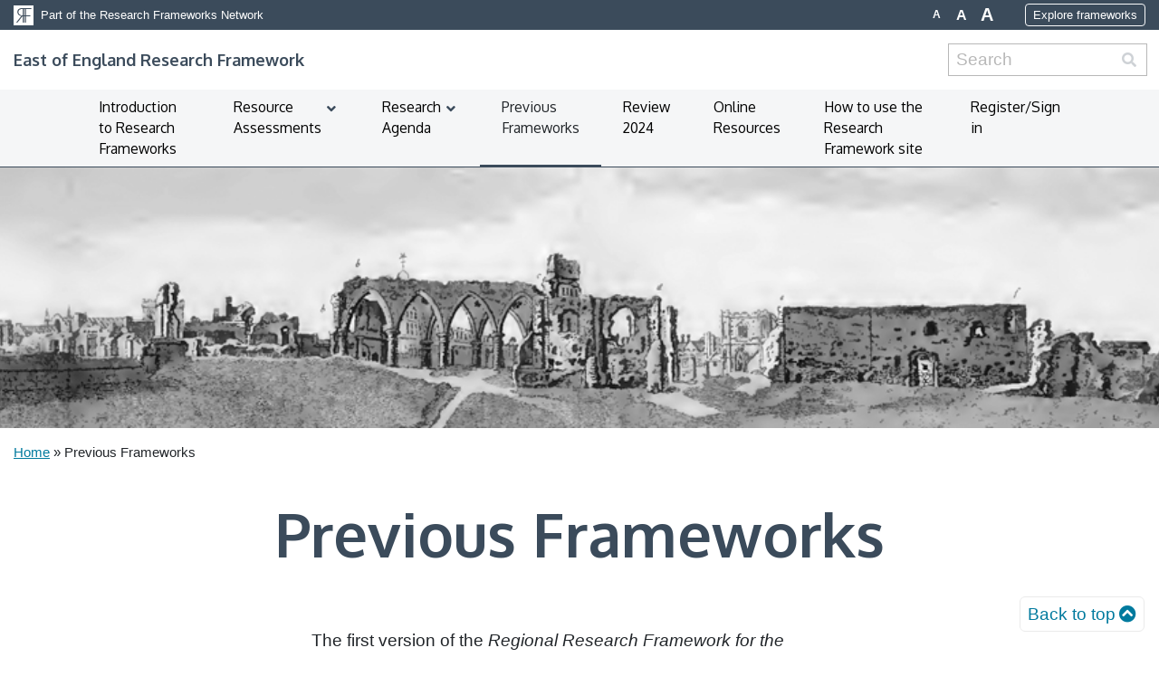

--- FILE ---
content_type: text/html; charset=UTF-8
request_url: https://researchframeworks.org/eoe/previous-frameworks/
body_size: 12273
content:
<!DOCTYPE html>
<html lang="en-US" class="no-js no-svg">

<head>
    <meta charset="UTF-8">
    <meta name="viewport" content="width=device-width, initial-scale=1, shrink-to-fit=no">
    <link rel="profile" href="http://gmpg.org/xfn/11">
    <meta name="description" content="">
    <meta name="author" content="">
    <meta name='robots' content='index, follow, max-image-preview:large, max-snippet:-1, max-video-preview:-1' />

	<!-- This site is optimized with the Yoast SEO plugin v26.4 - https://yoast.com/wordpress/plugins/seo/ -->
	<title>Previous Frameworks - East of England Research Framework</title>
	<link rel="canonical" href="https://researchframeworks.org/eoe/previous-frameworks/" />
	<meta property="og:locale" content="en_US" />
	<meta property="og:type" content="article" />
	<meta property="og:title" content="Previous Frameworks - East of England Research Framework" />
	<meta property="og:description" content="The first version of the Regional Research Framework for the Eastern Counties was developed in the late 1990s and published in two parts. Part 1, the Resource Assessment, was published in 1997 and can be downloaded from the East Anglian Archaeology website using the link below: Jenny Glazebrook (ed.) 1997. Research and Archaeology: a Framework [&hellip;]" />
	<meta property="og:url" content="https://researchframeworks.org/eoe/previous-frameworks/" />
	<meta property="og:site_name" content="East of England Research Framework" />
	<meta property="article:modified_time" content="2021-02-10T22:47:11+00:00" />
	<meta property="og:image" content="https://researchframeworks.org/eoe/wp-content/uploads/sites/10/2021/02/Bury-Abbey-Banner.jpg" />
	<meta property="og:image:width" content="850" />
	<meta property="og:image:height" content="191" />
	<meta property="og:image:type" content="image/jpeg" />
	<meta name="twitter:card" content="summary_large_image" />
	<meta name="twitter:label1" content="Est. reading time" />
	<meta name="twitter:data1" content="1 minute" />
	<script type="application/ld+json" class="yoast-schema-graph">{"@context":"https://schema.org","@graph":[{"@type":"WebPage","@id":"https://researchframeworks.org/eoe/previous-frameworks/","url":"https://researchframeworks.org/eoe/previous-frameworks/","name":"Previous Frameworks - East of England Research Framework","isPartOf":{"@id":"https://researchframeworks.org/eoe/#website"},"primaryImageOfPage":{"@id":"https://researchframeworks.org/eoe/previous-frameworks/#primaryimage"},"image":{"@id":"https://researchframeworks.org/eoe/previous-frameworks/#primaryimage"},"thumbnailUrl":"https://researchframeworks.org/eoe/wp-content/uploads/sites/10/2021/02/Bury-Abbey-Banner.jpg","datePublished":"2020-09-17T10:09:00+00:00","dateModified":"2021-02-10T22:47:11+00:00","breadcrumb":{"@id":"https://researchframeworks.org/eoe/previous-frameworks/#breadcrumb"},"inLanguage":"en-US","potentialAction":[{"@type":"ReadAction","target":["https://researchframeworks.org/eoe/previous-frameworks/"]}]},{"@type":"ImageObject","inLanguage":"en-US","@id":"https://researchframeworks.org/eoe/previous-frameworks/#primaryimage","url":"https://researchframeworks.org/eoe/wp-content/uploads/sites/10/2021/02/Bury-Abbey-Banner.jpg","contentUrl":"https://researchframeworks.org/eoe/wp-content/uploads/sites/10/2021/02/Bury-Abbey-Banner.jpg","width":850,"height":191},{"@type":"BreadcrumbList","@id":"https://researchframeworks.org/eoe/previous-frameworks/#breadcrumb","itemListElement":[{"@type":"ListItem","position":1,"name":"Home","item":"https://researchframeworks.org/eoe/"},{"@type":"ListItem","position":2,"name":"Previous Frameworks"}]},{"@type":"WebSite","@id":"https://researchframeworks.org/eoe/#website","url":"https://researchframeworks.org/eoe/","name":"East of England Research Framework","description":"","potentialAction":[{"@type":"SearchAction","target":{"@type":"EntryPoint","urlTemplate":"https://researchframeworks.org/eoe/?s={search_term_string}"},"query-input":{"@type":"PropertyValueSpecification","valueRequired":true,"valueName":"search_term_string"}}],"inLanguage":"en-US"}]}</script>
	<!-- / Yoast SEO plugin. -->


<link rel='dns-prefetch' href='//code.jquery.com' />
<link rel='dns-prefetch' href='//cdn.jsdelivr.net' />
<link rel='dns-prefetch' href='//cdnjs.cloudflare.com' />
<link rel='dns-prefetch' href='//kit.fontawesome.com' />
<link rel='dns-prefetch' href='//fonts.googleapis.com' />
<link rel="alternate" title="oEmbed (JSON)" type="application/json+oembed" href="https://researchframeworks.org/eoe/wp-json/oembed/1.0/embed?url=https%3A%2F%2Fresearchframeworks.org%2Feoe%2Fprevious-frameworks%2F" />
<link rel="alternate" title="oEmbed (XML)" type="text/xml+oembed" href="https://researchframeworks.org/eoe/wp-json/oembed/1.0/embed?url=https%3A%2F%2Fresearchframeworks.org%2Feoe%2Fprevious-frameworks%2F&#038;format=xml" />
<style id='wp-img-auto-sizes-contain-inline-css' type='text/css'>
img:is([sizes=auto i],[sizes^="auto," i]){contain-intrinsic-size:3000px 1500px}
/*# sourceURL=wp-img-auto-sizes-contain-inline-css */
</style>
<style id='wp-emoji-styles-inline-css' type='text/css'>

	img.wp-smiley, img.emoji {
		display: inline !important;
		border: none !important;
		box-shadow: none !important;
		height: 1em !important;
		width: 1em !important;
		margin: 0 0.07em !important;
		vertical-align: -0.1em !important;
		background: none !important;
		padding: 0 !important;
	}
/*# sourceURL=wp-emoji-styles-inline-css */
</style>
<style id='wp-block-library-inline-css' type='text/css'>
:root{--wp-block-synced-color:#7a00df;--wp-block-synced-color--rgb:122,0,223;--wp-bound-block-color:var(--wp-block-synced-color);--wp-editor-canvas-background:#ddd;--wp-admin-theme-color:#007cba;--wp-admin-theme-color--rgb:0,124,186;--wp-admin-theme-color-darker-10:#006ba1;--wp-admin-theme-color-darker-10--rgb:0,107,160.5;--wp-admin-theme-color-darker-20:#005a87;--wp-admin-theme-color-darker-20--rgb:0,90,135;--wp-admin-border-width-focus:2px}@media (min-resolution:192dpi){:root{--wp-admin-border-width-focus:1.5px}}.wp-element-button{cursor:pointer}:root .has-very-light-gray-background-color{background-color:#eee}:root .has-very-dark-gray-background-color{background-color:#313131}:root .has-very-light-gray-color{color:#eee}:root .has-very-dark-gray-color{color:#313131}:root .has-vivid-green-cyan-to-vivid-cyan-blue-gradient-background{background:linear-gradient(135deg,#00d084,#0693e3)}:root .has-purple-crush-gradient-background{background:linear-gradient(135deg,#34e2e4,#4721fb 50%,#ab1dfe)}:root .has-hazy-dawn-gradient-background{background:linear-gradient(135deg,#faaca8,#dad0ec)}:root .has-subdued-olive-gradient-background{background:linear-gradient(135deg,#fafae1,#67a671)}:root .has-atomic-cream-gradient-background{background:linear-gradient(135deg,#fdd79a,#004a59)}:root .has-nightshade-gradient-background{background:linear-gradient(135deg,#330968,#31cdcf)}:root .has-midnight-gradient-background{background:linear-gradient(135deg,#020381,#2874fc)}:root{--wp--preset--font-size--normal:16px;--wp--preset--font-size--huge:42px}.has-regular-font-size{font-size:1em}.has-larger-font-size{font-size:2.625em}.has-normal-font-size{font-size:var(--wp--preset--font-size--normal)}.has-huge-font-size{font-size:var(--wp--preset--font-size--huge)}.has-text-align-center{text-align:center}.has-text-align-left{text-align:left}.has-text-align-right{text-align:right}.has-fit-text{white-space:nowrap!important}#end-resizable-editor-section{display:none}.aligncenter{clear:both}.items-justified-left{justify-content:flex-start}.items-justified-center{justify-content:center}.items-justified-right{justify-content:flex-end}.items-justified-space-between{justify-content:space-between}.screen-reader-text{border:0;clip-path:inset(50%);height:1px;margin:-1px;overflow:hidden;padding:0;position:absolute;width:1px;word-wrap:normal!important}.screen-reader-text:focus{background-color:#ddd;clip-path:none;color:#444;display:block;font-size:1em;height:auto;left:5px;line-height:normal;padding:15px 23px 14px;text-decoration:none;top:5px;width:auto;z-index:100000}html :where(.has-border-color){border-style:solid}html :where([style*=border-top-color]){border-top-style:solid}html :where([style*=border-right-color]){border-right-style:solid}html :where([style*=border-bottom-color]){border-bottom-style:solid}html :where([style*=border-left-color]){border-left-style:solid}html :where([style*=border-width]){border-style:solid}html :where([style*=border-top-width]){border-top-style:solid}html :where([style*=border-right-width]){border-right-style:solid}html :where([style*=border-bottom-width]){border-bottom-style:solid}html :where([style*=border-left-width]){border-left-style:solid}html :where(img[class*=wp-image-]){height:auto;max-width:100%}:where(figure){margin:0 0 1em}html :where(.is-position-sticky){--wp-admin--admin-bar--position-offset:var(--wp-admin--admin-bar--height,0px)}@media screen and (max-width:600px){html :where(.is-position-sticky){--wp-admin--admin-bar--position-offset:0px}}
/*# sourceURL=/wp-includes/css/dist/block-library/common.min.css */
</style>
<style id='classic-theme-styles-inline-css' type='text/css'>
/*! This file is auto-generated */
.wp-block-button__link{color:#fff;background-color:#32373c;border-radius:9999px;box-shadow:none;text-decoration:none;padding:calc(.667em + 2px) calc(1.333em + 2px);font-size:1.125em}.wp-block-file__button{background:#32373c;color:#fff;text-decoration:none}
/*# sourceURL=/wp-includes/css/classic-themes.min.css */
</style>
<link rel='stylesheet' id='openlayers-css-css' href='https://cdn.jsdelivr.net/gh/openlayers/openlayers.github.io@master/en/v6.5.0/css/ol.css?ver=6.9' type='text/css' media='' />
<link rel='stylesheet' id='he-map-css-css' href='https://researchframeworks.org/eoe/wp-content/plugins/historic-england-map-plugin/assets/css/styles.css?ver=1666004524' type='text/css' media='' />
<link rel='stylesheet' id='wpa-style-css' href='https://researchframeworks.org/eoe/wp-content/plugins/wp-accessibility/css/wpa-style.css?ver=2.2.6' type='text/css' media='all' />
<style id='wpa-style-inline-css' type='text/css'>
:root { --admin-bar-top : 7px; }
/*# sourceURL=wpa-style-inline-css */
</style>
<link rel='stylesheet' id='bootstrap-css' href='https://researchframeworks.org/eoe/wp-content/themes/historic-england-theme/assets/css/bootstrap.min.css?ver=1651503892' type='text/css' media='' />
<link rel='stylesheet' id='oxygen-font-css' href='https://fonts.googleapis.com/css2?family=Oxygen%3Awght%40400%3B700&#038;display=swap&#038;ver=6.9' type='text/css' media='' />
<link rel='stylesheet' id='he-theme-styles-css' href='https://researchframeworks.org/eoe/wp-content/themes/historic-england-theme/assets/css/styles.css?ver=1651503892' type='text/css' media='' />
<link rel='stylesheet' id='tablepress-default-css' href='https://researchframeworks.org/eoe/wp-content/plugins/tablepress/css/build/default.css?ver=3.2.5' type='text/css' media='all' />
<link rel='stylesheet' id='incom-style-css' href='https://researchframeworks.org/eoe/wp-content/plugins/inline-comments/css/min/style-wp.css?ver=6.9' type='text/css' media='all' />
<link rel='stylesheet' id='ubermenu-css' href='https://researchframeworks.org/eoe/wp-content/plugins/ubermenu/pro/assets/css/ubermenu.min.css?ver=3.8.1' type='text/css' media='all' />
<link rel='stylesheet' id='ubermenu-grey-white-css' href='https://researchframeworks.org/eoe/wp-content/plugins/ubermenu/assets/css/skins/blackwhite.css?ver=6.9' type='text/css' media='all' />
<link rel='stylesheet' id='ubermenu-font-awesome-all-css' href='https://researchframeworks.org/eoe/wp-content/plugins/ubermenu/assets/fontawesome/css/all.min.css?ver=6.9' type='text/css' media='all' />
<link rel='stylesheet' id='um_modal-css' href='https://researchframeworks.org/eoe/wp-content/plugins/ultimate-member/assets/css/um-modal.min.css?ver=2.10.6' type='text/css' media='all' />
<link rel='stylesheet' id='um_ui-css' href='https://researchframeworks.org/eoe/wp-content/plugins/ultimate-member/assets/libs/jquery-ui/jquery-ui.min.css?ver=1.13.2' type='text/css' media='all' />
<link rel='stylesheet' id='um_tipsy-css' href='https://researchframeworks.org/eoe/wp-content/plugins/ultimate-member/assets/libs/tipsy/tipsy.min.css?ver=1.0.0a' type='text/css' media='all' />
<link rel='stylesheet' id='um_raty-css' href='https://researchframeworks.org/eoe/wp-content/plugins/ultimate-member/assets/libs/raty/um-raty.min.css?ver=2.6.0' type='text/css' media='all' />
<link rel='stylesheet' id='select2-css' href='https://researchframeworks.org/eoe/wp-content/plugins/ultimate-member/assets/libs/select2/select2.min.css?ver=4.0.13' type='text/css' media='all' />
<link rel='stylesheet' id='um_fileupload-css' href='https://researchframeworks.org/eoe/wp-content/plugins/ultimate-member/assets/css/um-fileupload.min.css?ver=2.10.6' type='text/css' media='all' />
<link rel='stylesheet' id='um_confirm-css' href='https://researchframeworks.org/eoe/wp-content/plugins/ultimate-member/assets/libs/um-confirm/um-confirm.min.css?ver=1.0' type='text/css' media='all' />
<link rel='stylesheet' id='um_datetime-css' href='https://researchframeworks.org/eoe/wp-content/plugins/ultimate-member/assets/libs/pickadate/default.min.css?ver=3.6.2' type='text/css' media='all' />
<link rel='stylesheet' id='um_datetime_date-css' href='https://researchframeworks.org/eoe/wp-content/plugins/ultimate-member/assets/libs/pickadate/default.date.min.css?ver=3.6.2' type='text/css' media='all' />
<link rel='stylesheet' id='um_datetime_time-css' href='https://researchframeworks.org/eoe/wp-content/plugins/ultimate-member/assets/libs/pickadate/default.time.min.css?ver=3.6.2' type='text/css' media='all' />
<link rel='stylesheet' id='um_fonticons_ii-css' href='https://researchframeworks.org/eoe/wp-content/plugins/ultimate-member/assets/libs/legacy/fonticons/fonticons-ii.min.css?ver=2.10.6' type='text/css' media='all' />
<link rel='stylesheet' id='um_fonticons_fa-css' href='https://researchframeworks.org/eoe/wp-content/plugins/ultimate-member/assets/libs/legacy/fonticons/fonticons-fa.min.css?ver=2.10.6' type='text/css' media='all' />
<link rel='stylesheet' id='um_fontawesome-css' href='https://researchframeworks.org/eoe/wp-content/plugins/ultimate-member/assets/css/um-fontawesome.min.css?ver=6.5.2' type='text/css' media='all' />
<link rel='stylesheet' id='um_common-css' href='https://researchframeworks.org/eoe/wp-content/plugins/ultimate-member/assets/css/common.min.css?ver=2.10.6' type='text/css' media='all' />
<link rel='stylesheet' id='um_responsive-css' href='https://researchframeworks.org/eoe/wp-content/plugins/ultimate-member/assets/css/um-responsive.min.css?ver=2.10.6' type='text/css' media='all' />
<link rel='stylesheet' id='um_styles-css' href='https://researchframeworks.org/eoe/wp-content/plugins/ultimate-member/assets/css/um-styles.min.css?ver=2.10.6' type='text/css' media='all' />
<link rel='stylesheet' id='um_crop-css' href='https://researchframeworks.org/eoe/wp-content/plugins/ultimate-member/assets/libs/cropper/cropper.min.css?ver=1.6.1' type='text/css' media='all' />
<link rel='stylesheet' id='um_profile-css' href='https://researchframeworks.org/eoe/wp-content/plugins/ultimate-member/assets/css/um-profile.min.css?ver=2.10.6' type='text/css' media='all' />
<link rel='stylesheet' id='um_account-css' href='https://researchframeworks.org/eoe/wp-content/plugins/ultimate-member/assets/css/um-account.min.css?ver=2.10.6' type='text/css' media='all' />
<link rel='stylesheet' id='um_misc-css' href='https://researchframeworks.org/eoe/wp-content/plugins/ultimate-member/assets/css/um-misc.min.css?ver=2.10.6' type='text/css' media='all' />
<link rel='stylesheet' id='um_default_css-css' href='https://researchframeworks.org/eoe/wp-content/plugins/ultimate-member/assets/css/um-old-default.min.css?ver=2.10.6' type='text/css' media='all' />
<link rel='stylesheet' id='wp-block-paragraph-css' href='https://researchframeworks.org/eoe/wp-includes/blocks/paragraph/style.min.css?ver=6.9' type='text/css' media='all' />
<script type="text/javascript" src="https://cdnjs.cloudflare.com/ajax/libs/mark.js/8.11.1/mark.min.js?ver=6.9" id="mark-js-js"></script>
<script type="text/javascript" src="https://cdnjs.cloudflare.com/ajax/libs/list.js/1.5.0/list.min.js?ver=6.9" id="list-js-js"></script>
<script type="text/javascript" src="https://code.jquery.com/jquery-3.5.1.min.js?ver=6.9" id="jquery-js"></script>
<script type="text/javascript" src="https://code.jquery.com/color/jquery.color-2.1.2.min.js?ver=6.9" id="jq-color-js"></script>
<script type="text/javascript" src="https://cdn.jsdelivr.net/gh/openlayers/openlayers.github.io@master/en/v6.5.0/build/ol.js?ver=6.9" id="openlayers-js-js"></script>
<script type="text/javascript" src="https://researchframeworks.org/eoe/wp-content/plugins/historic-england-map-plugin/assets/js/filtersJs.js?ver=1" id="filters-js-js"></script>
<script type="text/javascript" src="https://researchframeworks.org/eoe/wp-content/plugins/inline-comments/js/min/inline-comments.min.js?ver=2.3" id="incom-js-js"></script>
<script type="text/javascript" src="https://researchframeworks.org/eoe/wp-content/plugins/ultimate-member/assets/js/um-gdpr.min.js?ver=2.10.6" id="um-gdpr-js"></script>
<script type="text/javascript" id="ajax-test-js-extra">
/* <![CDATA[ */
var the_ajax_script = {"ajaxurl":"https://researchframeworks.org/eoe/wp-admin/admin-ajax.php"};
//# sourceURL=ajax-test-js-extra
/* ]]> */
</script>
<script type="text/javascript" src="https://researchframeworks.org/eoe/wp-content/plugins/google-site-verification-using-meta-tag//verification.js?ver=6.9" id="ajax-test-js"></script>
<link rel="https://api.w.org/" href="https://researchframeworks.org/eoe/wp-json/" /><link rel="alternate" title="JSON" type="application/json" href="https://researchframeworks.org/eoe/wp-json/wp/v2/pages/434" /><link rel="EditURI" type="application/rsd+xml" title="RSD" href="https://researchframeworks.org/eoe/xmlrpc.php?rsd" />
<meta name="generator" content="WordPress 6.9" />
<link rel='shortlink' href='https://researchframeworks.org/eoe/?p=434' />
<style id="ubermenu-custom-generated-css">
/** Font Awesome 4 Compatibility **/
.fa{font-style:normal;font-variant:normal;font-weight:normal;font-family:FontAwesome;}

/* Status: Loaded from Transient */

</style><style type="text/css"></style></head>

<body class="wp-singular page-template-default page page-id-434 wp-theme-historic-england-theme inline-comments">
<div class="global-nav">
    <div class="container-fluid">
        <div class="row align-items-center">
            <div class="col-8 col-md-6 pr-0">
                <a href="https://researchframeworks.org/" target="_blank"
                    title="Part of the Research Frameworks Network">
                    <img src="https://researchframeworks.org/eoe/wp-content/themes/historic-england-theme/assets/img/icon-reverse.gif"
                        alt="Research Frameworks" class="mr-2"><small>Part of the Research Frameworks Network</small>
                </a>
            </div>
            <div class="col-4 col-md-6 pl-0 text-right">
                <div class="row justify-content-end">
                    <div class="col-auto">
                        <div class="text-size-buttons">
                            <button class="font-button normal" data-size="normal" title="Set text size to normal">A</button>
                            <button class="font-button large" data-size="large" title="Set text size to large">A</button>
                            <button class="font-button larger" data-size="larger" title="Set text size to largest">A</button>
                        </div>
                    </div>
                    <div class="col-auto d-none d-md-block">
                        <a href="https://researchframeworks.org/" target="_blank"
                            title="Part of the Research Frameworks Network" class="btn btn-outline-light btn-tn">
                            Explore frameworks
                        </a>
                    </div>
                </div>
            </div>
        </div>
    </div>
</div>
<!-- Navigation -->
<nav class="navbar navbar-expand-lg">
    <div class="container-fluid">
        <!-- Logo -->
        <a class="navbar-brand" href="https://researchframeworks.org/eoe">
                        East of England Research Framework                    </a>
        <button class="navbar-toggler" type="button" data-toggle="collapse" data-target="#navbarResponsive"
            aria-controls="navbarResponsive" aria-expanded="false" aria-label="Toggle navigation">
            <span class="fa fa-bars"></span>
        </button>
        <!-- Nav -->
        <div class="collapse navbar-collapse search-form-wrapper" id="navbarResponsive">
            <form role="search" method="get" id="searchform" class="searchform search-form ml-lg-auto" action="https://researchframeworks.org/eoe">
    <label>
        <span class="screen-reader-text" for="s">Search for:</span>
        <input type="search" class="search-field" placeholder="Search" value="" name="s" id="s">
    </label>
    <input type="submit" id="searchsubmit" class="search-submit" value="Search">
    </div>
</form>
        </div>
    </div>
</nav>
<nav class="navbar navbar-expand-lg nav-items">
    <div class="container">
        <!-- Nav -->
        <div class="collapse navbar-collapse" id="navbarResponsive">
            <ul id="menu-main" class="navbar-nav mx-auto"><li itemscope="itemscope" itemtype="https://www.schema.org/SiteNavigationElement" id="menu-item-2266" class="menu-item menu-item-type-custom menu-item-object-custom menu-item-2266 nav-item"><a title="Introduction to Research Frameworks" target="_blank" role="menuitem" href="https://researchframeworks.org/introduction-to-research-frameworks/" class="nav-link">Introduction to Research Frameworks</a></li>
<li itemscope="itemscope" itemtype="https://www.schema.org/SiteNavigationElement" id="menu-item-32" class="menu-item menu-item-type-post_type menu-item-object-page menu-item-has-children dropdown menu-item-32 nav-item"><a title="Resource Assessments" role="menuitem" href="https://researchframeworks.org/eoe/resource-assessments/" class="nav-link">Resource Assessments</a>
<ul class="dropdown-menu"  role="menu">
	<li itemscope="itemscope" itemtype="https://www.schema.org/SiteNavigationElement" id="menu-item-26" class="menu-item menu-item-type-post_type menu-item-object-page menu-item-26 nav-item"><a title="Palaeolithic to Mesolithic" role="menuitem" href="https://researchframeworks.org/eoe/resource-assessments/palaeolithic-and-mesolithic/" class="dropdown-item">Palaeolithic to Mesolithic</a></li>
	<li itemscope="itemscope" itemtype="https://www.schema.org/SiteNavigationElement" id="menu-item-41" class="menu-item menu-item-type-post_type menu-item-object-page menu-item-41 nav-item"><a title="Neolithic" role="menuitem" href="https://researchframeworks.org/eoe/resource-assessments/neolithic/" class="dropdown-item">Neolithic</a></li>
	<li itemscope="itemscope" itemtype="https://www.schema.org/SiteNavigationElement" id="menu-item-45" class="menu-item menu-item-type-post_type menu-item-object-page menu-item-45 nav-item"><a title="Early to Middle Bronze Age" role="menuitem" href="https://researchframeworks.org/eoe/resource-assessments/early-and-middle-bronze-age/" class="dropdown-item">Early to Middle Bronze Age</a></li>
	<li itemscope="itemscope" itemtype="https://www.schema.org/SiteNavigationElement" id="menu-item-23" class="menu-item menu-item-type-post_type menu-item-object-page menu-item-23 nav-item"><a title="Late Bronze Age to Middle Iron Age" role="menuitem" href="https://researchframeworks.org/eoe/resource-assessments/late-bronze-age-to-middle-iron-age/" class="dropdown-item">Late Bronze Age to Middle Iron Age</a></li>
	<li itemscope="itemscope" itemtype="https://www.schema.org/SiteNavigationElement" id="menu-item-48" class="menu-item menu-item-type-post_type menu-item-object-page menu-item-48 nav-item"><a title="Late Iron Age to Roman" role="menuitem" href="https://researchframeworks.org/eoe/resource-assessments/late-iron-age-and-roman/" class="dropdown-item">Late Iron Age to Roman</a></li>
	<li itemscope="itemscope" itemtype="https://www.schema.org/SiteNavigationElement" id="menu-item-21" class="menu-item menu-item-type-post_type menu-item-object-page menu-item-21 nav-item"><a title="Early Anglo-Saxon" role="menuitem" href="https://researchframeworks.org/eoe/resource-assessments/early-anglo-saxon/" class="dropdown-item">Early Anglo-Saxon</a></li>
	<li itemscope="itemscope" itemtype="https://www.schema.org/SiteNavigationElement" id="menu-item-42" class="menu-item menu-item-type-post_type menu-item-object-page menu-item-42 nav-item"><a title="Middle to Late Anglo-Saxon" role="menuitem" href="https://researchframeworks.org/eoe/resource-assessments/middle-and-late-anglo-saxon/" class="dropdown-item">Middle to Late Anglo-Saxon</a></li>
	<li itemscope="itemscope" itemtype="https://www.schema.org/SiteNavigationElement" id="menu-item-24" class="menu-item menu-item-type-post_type menu-item-object-page menu-item-24 nav-item"><a title="Medieval: Rural" role="menuitem" href="https://researchframeworks.org/eoe/resource-assessments/medieval-rural/" class="dropdown-item">Medieval: Rural</a></li>
	<li itemscope="itemscope" itemtype="https://www.schema.org/SiteNavigationElement" id="menu-item-25" class="menu-item menu-item-type-post_type menu-item-object-page menu-item-25 nav-item"><a title="Medieval: Urban" role="menuitem" href="https://researchframeworks.org/eoe/resource-assessments/medieval-urban/" class="dropdown-item">Medieval: Urban</a></li>
	<li itemscope="itemscope" itemtype="https://www.schema.org/SiteNavigationElement" id="menu-item-22" class="menu-item menu-item-type-post_type menu-item-object-page menu-item-22 nav-item"><a title="Post-medieval" role="menuitem" href="https://researchframeworks.org/eoe/resource-assessments/post-medieval/" class="dropdown-item">Post-medieval</a></li>
</ul>
</li>
<li itemscope="itemscope" itemtype="https://www.schema.org/SiteNavigationElement" id="menu-item-33" class="menu-item menu-item-type-post_type menu-item-object-page menu-item-has-children dropdown menu-item-33 nav-item"><a title="Research Agenda" role="menuitem" href="https://researchframeworks.org/eoe/research-agenda/" class="nav-link">Research Agenda</a>
<ul class="dropdown-menu"  role="menu">
	<li itemscope="itemscope" itemtype="https://www.schema.org/SiteNavigationElement" id="menu-item-130" class="menu-item menu-item-type-post_type menu-item-object-page menu-item-130 nav-item"><a title="Palaeolithic to Mesolithic" role="menuitem" href="https://researchframeworks.org/eoe/research-agenda/palaeolithic-mesolithic/" class="dropdown-item">Palaeolithic to Mesolithic</a></li>
	<li itemscope="itemscope" itemtype="https://www.schema.org/SiteNavigationElement" id="menu-item-145" class="menu-item menu-item-type-post_type menu-item-object-page menu-item-145 nav-item"><a title="Neolithic" role="menuitem" href="https://researchframeworks.org/eoe/research-agenda/neolithic/" class="dropdown-item">Neolithic</a></li>
	<li itemscope="itemscope" itemtype="https://www.schema.org/SiteNavigationElement" id="menu-item-144" class="menu-item menu-item-type-post_type menu-item-object-page menu-item-144 nav-item"><a title="Early to Middle Bronze Age" role="menuitem" href="https://researchframeworks.org/eoe/research-agenda/early-middle-bronze-age/" class="dropdown-item">Early to Middle Bronze Age</a></li>
	<li itemscope="itemscope" itemtype="https://www.schema.org/SiteNavigationElement" id="menu-item-169" class="menu-item menu-item-type-post_type menu-item-object-page menu-item-169 nav-item"><a title="Late Bronze Age to Middle Iron Age" role="menuitem" href="https://researchframeworks.org/eoe/research-agenda/late-bronze-age-to-middle-iron-age/" class="dropdown-item">Late Bronze Age to Middle Iron Age</a></li>
	<li itemscope="itemscope" itemtype="https://www.schema.org/SiteNavigationElement" id="menu-item-143" class="menu-item menu-item-type-post_type menu-item-object-page menu-item-143 nav-item"><a title="Late Iron Age to Roman" role="menuitem" href="https://researchframeworks.org/eoe/research-agenda/late-iron-age-roman/" class="dropdown-item">Late Iron Age to Roman</a></li>
	<li itemscope="itemscope" itemtype="https://www.schema.org/SiteNavigationElement" id="menu-item-161" class="menu-item menu-item-type-post_type menu-item-object-page menu-item-161 nav-item"><a title="Early Anglo-Saxon" role="menuitem" href="https://researchframeworks.org/eoe/research-agenda/early-anglo-saxon/" class="dropdown-item">Early Anglo-Saxon</a></li>
	<li itemscope="itemscope" itemtype="https://www.schema.org/SiteNavigationElement" id="menu-item-160" class="menu-item menu-item-type-post_type menu-item-object-page menu-item-160 nav-item"><a title="Middle to Late Anglo-Saxon" role="menuitem" href="https://researchframeworks.org/eoe/research-agenda/middle-late-anglo-saxon/" class="dropdown-item">Middle to Late Anglo-Saxon</a></li>
	<li itemscope="itemscope" itemtype="https://www.schema.org/SiteNavigationElement" id="menu-item-159" class="menu-item menu-item-type-post_type menu-item-object-page menu-item-159 nav-item"><a title="Medieval: Rural" role="menuitem" href="https://researchframeworks.org/eoe/research-agenda/medieval-rural/" class="dropdown-item">Medieval: Rural</a></li>
	<li itemscope="itemscope" itemtype="https://www.schema.org/SiteNavigationElement" id="menu-item-158" class="menu-item menu-item-type-post_type menu-item-object-page menu-item-158 nav-item"><a title="Medieval: Urban" role="menuitem" href="https://researchframeworks.org/eoe/research-agenda/medieval-urban/" class="dropdown-item">Medieval: Urban</a></li>
	<li itemscope="itemscope" itemtype="https://www.schema.org/SiteNavigationElement" id="menu-item-157" class="menu-item menu-item-type-post_type menu-item-object-page menu-item-157 nav-item"><a title="Post-medieval" role="menuitem" href="https://researchframeworks.org/eoe/research-agenda/post-medieval/" class="dropdown-item">Post-medieval</a></li>
	<li itemscope="itemscope" itemtype="https://www.schema.org/SiteNavigationElement" id="menu-item-370" class="menu-item menu-item-type-post_type menu-item-object-page menu-item-370 nav-item"><a title="Multi-Period" role="menuitem" href="https://researchframeworks.org/eoe/research-agenda/multi-period/" class="dropdown-item">Multi-Period</a></li>
</ul>
</li>
<li itemscope="itemscope" itemtype="https://www.schema.org/SiteNavigationElement" id="menu-item-435" class="menu-item menu-item-type-post_type menu-item-object-page current-menu-item page_item page-item-434 current_page_item active menu-item-435 nav-item"><a title="Previous Frameworks" role="menuitem" href="https://researchframeworks.org/eoe/previous-frameworks/" class="nav-link" aria-current="page">Previous Frameworks</a></li>
<li itemscope="itemscope" itemtype="https://www.schema.org/SiteNavigationElement" id="menu-item-2895" class="menu-item menu-item-type-post_type menu-item-object-page menu-item-2895 nav-item"><a title="Review 2024" role="menuitem" href="https://researchframeworks.org/eoe/review2024/" class="nav-link">Review 2024</a></li>
<li itemscope="itemscope" itemtype="https://www.schema.org/SiteNavigationElement" id="menu-item-165" class="menu-item menu-item-type-post_type menu-item-object-page menu-item-165 nav-item"><a title="Online Resources" role="menuitem" href="https://researchframeworks.org/eoe/online-resources/" class="nav-link">Online Resources</a></li>
<li itemscope="itemscope" itemtype="https://www.schema.org/SiteNavigationElement" id="menu-item-2264" class="menu-item menu-item-type-custom menu-item-object-custom menu-item-2264 nav-item"><a title="How to use the Research Framework site" target="_blank" role="menuitem" href="/how-to-use-the-research-framework-site/" class="nav-link">How to use the Research Framework site</a></li>
<li itemscope="itemscope" itemtype="https://www.schema.org/SiteNavigationElement" id="menu-item-2251" class="menu-item menu-item-type-custom menu-item-object-custom menu-item-2251 nav-item"><a title="Register/Sign in" role="menuitem" href="/eoe/register-signup/" class="nav-link">Register/Sign in</a></li>
</ul>        </div>
    </div>
</nav>
<!-- Banner -->
<section class="block-banner">
    <!-- Image -->
    <div class="row no-gutters">
        <div class="col-12">
                        <div class="image-area-wrapper">
                <div class="image-area" style="background-image: url('https://researchframeworks.org/eoe/wp-content/uploads/sites/10/2021/02/Bury-Abbey-Banner.jpg');"></div>
            </div>
                    </div>
    </div>
</section>
<!-- Breadcrumbs -->
<div class="breadcrumbs">
    <div class="row mx-0">
        <div class="col-12">
            <small>                    
                <p id="breadcrumbs"><span><span><a href="https://researchframeworks.org/eoe/">Home</a></span> » <span class="breadcrumb_last" aria-current="page">Previous Frameworks</span></span></p>            </small>
        </div>
    </div>
</div>
<!-- Title Area -->
<section class="block-title-area">
    <div class="container-fluid">
        <div class="row justify-content-center">
            <div class="col-12 text-center">
                <h1>Previous Frameworks</h1>
                            </div>
        </div>
    </div>
</section>
<section class="content-area">
    <div class="container-fluid">
        <div class="row">
            <div class="left col-12 col-lg-3">
                <ul class="side-nav" id="side-nav">
        </ul>
            </div>
            <div class="right col-12 px-4 col-lg-6">
                <div class="thin-column">
                    <!--?xml encoding="utf-8" ?--><p>The first version of the <em>Regional Research Framework for the Eastern Counties</em> was developed in the late 1990s and published in two parts. </p><p>Part 1, the <em>Resource Assessment</em>, was published in 1997 and can be downloaded from the East Anglian Archaeology website using the link below: </p><p><a href="http://eaareports.org.uk/publication/occ_pap3/">Jenny Glazebrook (ed.) 1997. <em>Research and Archaeology: a Framework for the Eastern Counties 1. Resource Assessment</em>. East Anglian Archaeology Occasional Papers 3.</a></p><p>Part 2, the <em>Research Agenda and Strategy</em>, was published in 2000 and can be downloaded from the East Anglian Archaeology website using the link below:</p><p><a href="http://eaareports.org.uk/publication/occ_pap8/">Brown, N. and Glazebrook, J. (eds) 2000. <em>Research and Archaeology: a Framework for the Eastern Counties 2. research agenda and strategy</em>. East Anglian Archaeology Occasional Papers 8.</a></p><p>The original <em>Research Framework </em>was extensively reviewed ten years later. A revised version was published in 2011 and can be downloaded from the East Anglian Archaeology website using the link below:</p><p><a href="http://eaareports.org.uk/publication/occ_pap24/">Maria Medlycott (ed.) 2011. <em>Research and Archaeology Revisited: A Revised Framework for the East of England</em>. East Anglian Archaeology Occasional Papers 24.</a></p><p>The current revision of the Research Framework presented on this website augments and updates the two previous versions of the Framework, and these should be read in conjunction with the latest version.</p>
                </div>
            </div>
            <div class="col-12 col-lg-3">
                <div class="sidebar">
                                    </div>
            </div>
        </div>
    </div>
</section>

<section class="comments-area">
    <div class="container">
        <div class="row">
            <div class="col-12">
                        </div>
        </div>
    </div>
</section><footer>
    <span id="back-to-top"><a href="#">Back to top<span class="fa fa-chevron-circle-up"></span></a></span>
    <!-- Copyright -->
    <div class="sub-footer container-fluid">
        <div class="row no-gutters py-3 py-xl-1">
            <div class="col-12 col-xl-9 text-center text-xl-left pb-3 pb-xl-0">
                <small class="d-block d-md-inline pb-3 pb-xl-0">
                    &copy; 2026 Research Frameworks.
                    All Rights Reserved.
                </small>
                <small>
                    <ul id="network-copyright-links-list" class="menu network-copyright-links-wrapper"><li id="menu-item-2042" class="menu-item menu-item-type-post_type menu-item-object-page menu-item-2042"><a href="https://researchframeworks.org/terms-and-conditions/">Terms and Conditions</a></li>
<li id="menu-item-2043" class="menu-item menu-item-type-post_type menu-item-object-page menu-item-2043"><a href="https://researchframeworks.org/privacy-policy/">Privacy Policy</a></li>
<li id="menu-item-2170" class="menu-item menu-item-type-post_type menu-item-object-page menu-item-2170"><a href="https://researchframeworks.org/accessibility-statement/">Accessibility Statement</a></li>
</ul>                                    </small>
            </div>
            <div class="col-12 col-xl-3 text-center text-xl-right">
                <small>
                    <a href="http://www.sanderswebworks.co.uk/" target="_blank"
                        title="Sanders Web Works - Web Design agency for hire in Wiltshire">
                        Website by Sanders Web Works
                    </a>
                </small>
            </div>
        </div>
    </div>
    
<div id="um_upload_single" style="display:none;"></div>

<div id="um_view_photo" style="display:none;">
	<a href="javascript:void(0);" data-action="um_remove_modal" class="um-modal-close" aria-label="Close view photo modal">
		<i class="um-faicon-times"></i>
	</a>

	<div class="um-modal-body photo">
		<div class="um-modal-photo"></div>
	</div>
</div>
<script type="speculationrules">
{"prefetch":[{"source":"document","where":{"and":[{"href_matches":"/eoe/*"},{"not":{"href_matches":["/eoe/wp-*.php","/eoe/wp-admin/*","/eoe/wp-content/uploads/sites/10/*","/eoe/wp-content/*","/eoe/wp-content/plugins/*","/eoe/wp-content/themes/historic-england-theme/*","/eoe/*\\?(.+)"]}},{"not":{"selector_matches":"a[rel~=\"nofollow\"]"}},{"not":{"selector_matches":".no-prefetch, .no-prefetch a"}}]},"eagerness":"conservative"}]}
</script>
<div id="comments-and-form" class="comments-and-form" style="display:none"><!-- ## Inline Comments by Kevin Weber - kevinw.de/inline-comments ## --><a class="incom-cancel incom-cancel-x" href title="Cancel">&#10006;</a></div><style id='global-styles-inline-css' type='text/css'>
:root{--wp--preset--aspect-ratio--square: 1;--wp--preset--aspect-ratio--4-3: 4/3;--wp--preset--aspect-ratio--3-4: 3/4;--wp--preset--aspect-ratio--3-2: 3/2;--wp--preset--aspect-ratio--2-3: 2/3;--wp--preset--aspect-ratio--16-9: 16/9;--wp--preset--aspect-ratio--9-16: 9/16;--wp--preset--color--black: #000000;--wp--preset--color--cyan-bluish-gray: #abb8c3;--wp--preset--color--white: #ffffff;--wp--preset--color--pale-pink: #f78da7;--wp--preset--color--vivid-red: #cf2e2e;--wp--preset--color--luminous-vivid-orange: #ff6900;--wp--preset--color--luminous-vivid-amber: #fcb900;--wp--preset--color--light-green-cyan: #7bdcb5;--wp--preset--color--vivid-green-cyan: #00d084;--wp--preset--color--pale-cyan-blue: #8ed1fc;--wp--preset--color--vivid-cyan-blue: #0693e3;--wp--preset--color--vivid-purple: #9b51e0;--wp--preset--gradient--vivid-cyan-blue-to-vivid-purple: linear-gradient(135deg,rgb(6,147,227) 0%,rgb(155,81,224) 100%);--wp--preset--gradient--light-green-cyan-to-vivid-green-cyan: linear-gradient(135deg,rgb(122,220,180) 0%,rgb(0,208,130) 100%);--wp--preset--gradient--luminous-vivid-amber-to-luminous-vivid-orange: linear-gradient(135deg,rgb(252,185,0) 0%,rgb(255,105,0) 100%);--wp--preset--gradient--luminous-vivid-orange-to-vivid-red: linear-gradient(135deg,rgb(255,105,0) 0%,rgb(207,46,46) 100%);--wp--preset--gradient--very-light-gray-to-cyan-bluish-gray: linear-gradient(135deg,rgb(238,238,238) 0%,rgb(169,184,195) 100%);--wp--preset--gradient--cool-to-warm-spectrum: linear-gradient(135deg,rgb(74,234,220) 0%,rgb(151,120,209) 20%,rgb(207,42,186) 40%,rgb(238,44,130) 60%,rgb(251,105,98) 80%,rgb(254,248,76) 100%);--wp--preset--gradient--blush-light-purple: linear-gradient(135deg,rgb(255,206,236) 0%,rgb(152,150,240) 100%);--wp--preset--gradient--blush-bordeaux: linear-gradient(135deg,rgb(254,205,165) 0%,rgb(254,45,45) 50%,rgb(107,0,62) 100%);--wp--preset--gradient--luminous-dusk: linear-gradient(135deg,rgb(255,203,112) 0%,rgb(199,81,192) 50%,rgb(65,88,208) 100%);--wp--preset--gradient--pale-ocean: linear-gradient(135deg,rgb(255,245,203) 0%,rgb(182,227,212) 50%,rgb(51,167,181) 100%);--wp--preset--gradient--electric-grass: linear-gradient(135deg,rgb(202,248,128) 0%,rgb(113,206,126) 100%);--wp--preset--gradient--midnight: linear-gradient(135deg,rgb(2,3,129) 0%,rgb(40,116,252) 100%);--wp--preset--font-size--small: 13px;--wp--preset--font-size--medium: 20px;--wp--preset--font-size--large: 36px;--wp--preset--font-size--x-large: 42px;--wp--preset--spacing--20: 0.44rem;--wp--preset--spacing--30: 0.67rem;--wp--preset--spacing--40: 1rem;--wp--preset--spacing--50: 1.5rem;--wp--preset--spacing--60: 2.25rem;--wp--preset--spacing--70: 3.38rem;--wp--preset--spacing--80: 5.06rem;--wp--preset--shadow--natural: 6px 6px 9px rgba(0, 0, 0, 0.2);--wp--preset--shadow--deep: 12px 12px 50px rgba(0, 0, 0, 0.4);--wp--preset--shadow--sharp: 6px 6px 0px rgba(0, 0, 0, 0.2);--wp--preset--shadow--outlined: 6px 6px 0px -3px rgb(255, 255, 255), 6px 6px rgb(0, 0, 0);--wp--preset--shadow--crisp: 6px 6px 0px rgb(0, 0, 0);}:where(.is-layout-flex){gap: 0.5em;}:where(.is-layout-grid){gap: 0.5em;}body .is-layout-flex{display: flex;}.is-layout-flex{flex-wrap: wrap;align-items: center;}.is-layout-flex > :is(*, div){margin: 0;}body .is-layout-grid{display: grid;}.is-layout-grid > :is(*, div){margin: 0;}:where(.wp-block-columns.is-layout-flex){gap: 2em;}:where(.wp-block-columns.is-layout-grid){gap: 2em;}:where(.wp-block-post-template.is-layout-flex){gap: 1.25em;}:where(.wp-block-post-template.is-layout-grid){gap: 1.25em;}.has-black-color{color: var(--wp--preset--color--black) !important;}.has-cyan-bluish-gray-color{color: var(--wp--preset--color--cyan-bluish-gray) !important;}.has-white-color{color: var(--wp--preset--color--white) !important;}.has-pale-pink-color{color: var(--wp--preset--color--pale-pink) !important;}.has-vivid-red-color{color: var(--wp--preset--color--vivid-red) !important;}.has-luminous-vivid-orange-color{color: var(--wp--preset--color--luminous-vivid-orange) !important;}.has-luminous-vivid-amber-color{color: var(--wp--preset--color--luminous-vivid-amber) !important;}.has-light-green-cyan-color{color: var(--wp--preset--color--light-green-cyan) !important;}.has-vivid-green-cyan-color{color: var(--wp--preset--color--vivid-green-cyan) !important;}.has-pale-cyan-blue-color{color: var(--wp--preset--color--pale-cyan-blue) !important;}.has-vivid-cyan-blue-color{color: var(--wp--preset--color--vivid-cyan-blue) !important;}.has-vivid-purple-color{color: var(--wp--preset--color--vivid-purple) !important;}.has-black-background-color{background-color: var(--wp--preset--color--black) !important;}.has-cyan-bluish-gray-background-color{background-color: var(--wp--preset--color--cyan-bluish-gray) !important;}.has-white-background-color{background-color: var(--wp--preset--color--white) !important;}.has-pale-pink-background-color{background-color: var(--wp--preset--color--pale-pink) !important;}.has-vivid-red-background-color{background-color: var(--wp--preset--color--vivid-red) !important;}.has-luminous-vivid-orange-background-color{background-color: var(--wp--preset--color--luminous-vivid-orange) !important;}.has-luminous-vivid-amber-background-color{background-color: var(--wp--preset--color--luminous-vivid-amber) !important;}.has-light-green-cyan-background-color{background-color: var(--wp--preset--color--light-green-cyan) !important;}.has-vivid-green-cyan-background-color{background-color: var(--wp--preset--color--vivid-green-cyan) !important;}.has-pale-cyan-blue-background-color{background-color: var(--wp--preset--color--pale-cyan-blue) !important;}.has-vivid-cyan-blue-background-color{background-color: var(--wp--preset--color--vivid-cyan-blue) !important;}.has-vivid-purple-background-color{background-color: var(--wp--preset--color--vivid-purple) !important;}.has-black-border-color{border-color: var(--wp--preset--color--black) !important;}.has-cyan-bluish-gray-border-color{border-color: var(--wp--preset--color--cyan-bluish-gray) !important;}.has-white-border-color{border-color: var(--wp--preset--color--white) !important;}.has-pale-pink-border-color{border-color: var(--wp--preset--color--pale-pink) !important;}.has-vivid-red-border-color{border-color: var(--wp--preset--color--vivid-red) !important;}.has-luminous-vivid-orange-border-color{border-color: var(--wp--preset--color--luminous-vivid-orange) !important;}.has-luminous-vivid-amber-border-color{border-color: var(--wp--preset--color--luminous-vivid-amber) !important;}.has-light-green-cyan-border-color{border-color: var(--wp--preset--color--light-green-cyan) !important;}.has-vivid-green-cyan-border-color{border-color: var(--wp--preset--color--vivid-green-cyan) !important;}.has-pale-cyan-blue-border-color{border-color: var(--wp--preset--color--pale-cyan-blue) !important;}.has-vivid-cyan-blue-border-color{border-color: var(--wp--preset--color--vivid-cyan-blue) !important;}.has-vivid-purple-border-color{border-color: var(--wp--preset--color--vivid-purple) !important;}.has-vivid-cyan-blue-to-vivid-purple-gradient-background{background: var(--wp--preset--gradient--vivid-cyan-blue-to-vivid-purple) !important;}.has-light-green-cyan-to-vivid-green-cyan-gradient-background{background: var(--wp--preset--gradient--light-green-cyan-to-vivid-green-cyan) !important;}.has-luminous-vivid-amber-to-luminous-vivid-orange-gradient-background{background: var(--wp--preset--gradient--luminous-vivid-amber-to-luminous-vivid-orange) !important;}.has-luminous-vivid-orange-to-vivid-red-gradient-background{background: var(--wp--preset--gradient--luminous-vivid-orange-to-vivid-red) !important;}.has-very-light-gray-to-cyan-bluish-gray-gradient-background{background: var(--wp--preset--gradient--very-light-gray-to-cyan-bluish-gray) !important;}.has-cool-to-warm-spectrum-gradient-background{background: var(--wp--preset--gradient--cool-to-warm-spectrum) !important;}.has-blush-light-purple-gradient-background{background: var(--wp--preset--gradient--blush-light-purple) !important;}.has-blush-bordeaux-gradient-background{background: var(--wp--preset--gradient--blush-bordeaux) !important;}.has-luminous-dusk-gradient-background{background: var(--wp--preset--gradient--luminous-dusk) !important;}.has-pale-ocean-gradient-background{background: var(--wp--preset--gradient--pale-ocean) !important;}.has-electric-grass-gradient-background{background: var(--wp--preset--gradient--electric-grass) !important;}.has-midnight-gradient-background{background: var(--wp--preset--gradient--midnight) !important;}.has-small-font-size{font-size: var(--wp--preset--font-size--small) !important;}.has-medium-font-size{font-size: var(--wp--preset--font-size--medium) !important;}.has-large-font-size{font-size: var(--wp--preset--font-size--large) !important;}.has-x-large-font-size{font-size: var(--wp--preset--font-size--x-large) !important;}
/*# sourceURL=global-styles-inline-css */
</style>
<script type="text/javascript" src="https://cdnjs.cloudflare.com/ajax/libs/underscore.js/1.7.0/underscore-min.js?ver=6.9" id="underscore-js-js"></script>
<script type="text/javascript" src="https://cdnjs.cloudflare.com/ajax/libs/pubsub-js/1.9.0/pubsub.min.js?ver=6.9" id="pubsub-js-js"></script>
<script type="text/javascript" id="he-app-js-js-extra">
/* <![CDATA[ */
var heMapConfig = {"originUrl":"https://researchframeworks.org/eoe"};
//# sourceURL=he-app-js-js-extra
/* ]]> */
</script>
<script type="text/javascript" src="https://researchframeworks.org/eoe/wp-content/plugins/historic-england-map-plugin/assets/js/app.js?ver=1666004524" id="he-app-js-js"></script>
<script type="text/javascript" src="https://researchframeworks.org/eoe/wp-content/plugins/historic-england-map-plugin/assets/js/scripts.js?ver=1666004524" id="he-scripts-js"></script>
<script type="text/javascript" src="https://researchframeworks.org/eoe/wp-content/themes/historic-england-theme/assets/js/scripts.js?ver=1651503892" id="he-theme-scripts-js"></script>
<script type="text/javascript" src="https://researchframeworks.org/eoe/wp-content/themes/historic-england-theme/assets/js/bootstrap.bundle.min.js?ver=1651503892" id="bootstrap-js-js"></script>
<script type="text/javascript" src="https://kit.fontawesome.com/4c91db5740.js?ver=6.9" id="font-awesome-js"></script>
<script type="text/javascript" id="ubermenu-js-extra">
/* <![CDATA[ */
var ubermenu_data = {"remove_conflicts":"on","reposition_on_load":"off","intent_delay":"300","intent_interval":"100","intent_threshold":"7","scrollto_offset":"50","scrollto_duration":"1000","responsive_breakpoint":"959","accessible":"on","mobile_menu_collapse_on_navigate":"on","retractor_display_strategy":"responsive","touch_off_close":"on","submenu_indicator_close_mobile":"on","collapse_after_scroll":"on","v":"3.8.1","configurations":["main"],"ajax_url":"https://researchframeworks.org/eoe/wp-admin/admin-ajax.php","plugin_url":"https://researchframeworks.org/eoe/wp-content/plugins/ubermenu/","disable_mobile":"off","prefix_boost":"","use_core_svgs":"off","aria_role_navigation":"off","aria_nav_label":"off","aria_expanded":"off","aria_hidden":"off","aria_controls":"","aria_responsive_toggle":"off","icon_tag":"i","esc_close_mobile":"on","keyboard_submenu_trigger":"enter","theme_locations":{"header-menu":"Header Menu"}};
//# sourceURL=ubermenu-js-extra
/* ]]> */
</script>
<script type="text/javascript" src="https://researchframeworks.org/eoe/wp-content/plugins/ubermenu/assets/js/ubermenu.min.js?ver=3.8.1" id="ubermenu-js"></script>
<script type="text/javascript" id="wp-accessibility-js-extra">
/* <![CDATA[ */
var wpa = {"skiplinks":{"enabled":false,"output":""},"target":"","tabindex":"","underline":{"enabled":false,"target":"a"},"videos":"","dir":"ltr","lang":"en-US","titles":"1","labels":"1","wpalabels":{"s":"Search","author":"Name","email":"Email","url":"Website","comment":"Comment"},"alt":"","altSelector":".hentry img[alt]:not([alt=\"\"]), .comment-content img[alt]:not([alt=\"\"]), #content img[alt]:not([alt=\"\"]),.entry-content img[alt]:not([alt=\"\"])","current":"","errors":"","tracking":"1","ajaxurl":"https://researchframeworks.org/eoe/wp-admin/admin-ajax.php","security":"c4694513de","action":"wpa_stats_action","url":"https://researchframeworks.org/eoe/previous-frameworks/","post_id":"434","continue":"","pause":"Pause video","play":"Play video","restUrl":"https://researchframeworks.org/eoe/wp-json/wp/v2/media","ldType":"button","ldHome":"https://researchframeworks.org/eoe","ldText":"\u003Cspan class=\"dashicons dashicons-media-text\" aria-hidden=\"true\"\u003E\u003C/span\u003E\u003Cspan class=\"screen-reader\"\u003ELong Description\u003C/span\u003E"};
//# sourceURL=wp-accessibility-js-extra
/* ]]> */
</script>
<script type="text/javascript" src="https://researchframeworks.org/eoe/wp-content/plugins/wp-accessibility/js/wp-accessibility.min.js?ver=2.2.6" id="wp-accessibility-js" defer="defer" data-wp-strategy="defer"></script>
<script type="text/javascript" src="https://researchframeworks.org/eoe/wp-includes/js/underscore.min.js?ver=1.13.7" id="underscore-js"></script>
<script type="text/javascript" id="wp-util-js-extra">
/* <![CDATA[ */
var _wpUtilSettings = {"ajax":{"url":"/eoe/wp-admin/admin-ajax.php"}};
//# sourceURL=wp-util-js-extra
/* ]]> */
</script>
<script type="text/javascript" src="https://researchframeworks.org/eoe/wp-includes/js/wp-util.min.js?ver=6.9" id="wp-util-js"></script>
<script type="text/javascript" src="https://researchframeworks.org/eoe/wp-includes/js/dist/hooks.min.js?ver=dd5603f07f9220ed27f1" id="wp-hooks-js"></script>
<script type="text/javascript" src="https://researchframeworks.org/eoe/wp-includes/js/dist/i18n.min.js?ver=c26c3dc7bed366793375" id="wp-i18n-js"></script>
<script type="text/javascript" id="wp-i18n-js-after">
/* <![CDATA[ */
wp.i18n.setLocaleData( { 'text direction\u0004ltr': [ 'ltr' ] } );
//# sourceURL=wp-i18n-js-after
/* ]]> */
</script>
<script type="text/javascript" src="https://researchframeworks.org/eoe/wp-content/plugins/ultimate-member/assets/libs/tipsy/tipsy.min.js?ver=1.0.0a" id="um_tipsy-js"></script>
<script type="text/javascript" src="https://researchframeworks.org/eoe/wp-content/plugins/ultimate-member/assets/libs/um-confirm/um-confirm.min.js?ver=1.0" id="um_confirm-js"></script>
<script type="text/javascript" src="https://researchframeworks.org/eoe/wp-content/plugins/ultimate-member/assets/libs/pickadate/picker.min.js?ver=3.6.2" id="um_datetime-js"></script>
<script type="text/javascript" src="https://researchframeworks.org/eoe/wp-content/plugins/ultimate-member/assets/libs/pickadate/picker.date.min.js?ver=3.6.2" id="um_datetime_date-js"></script>
<script type="text/javascript" src="https://researchframeworks.org/eoe/wp-content/plugins/ultimate-member/assets/libs/pickadate/picker.time.min.js?ver=3.6.2" id="um_datetime_time-js"></script>
<script type="text/javascript" id="um_common-js-extra">
/* <![CDATA[ */
var um_common_variables = {"locale":"en_US"};
var um_common_variables = {"locale":"en_US"};
//# sourceURL=um_common-js-extra
/* ]]> */
</script>
<script type="text/javascript" src="https://researchframeworks.org/eoe/wp-content/plugins/ultimate-member/assets/js/common.min.js?ver=2.10.6" id="um_common-js"></script>
<script type="text/javascript" src="https://researchframeworks.org/eoe/wp-content/plugins/ultimate-member/assets/libs/cropper/cropper.min.js?ver=1.6.1" id="um_crop-js"></script>
<script type="text/javascript" id="um_frontend_common-js-extra">
/* <![CDATA[ */
var um_frontend_common_variables = [];
//# sourceURL=um_frontend_common-js-extra
/* ]]> */
</script>
<script type="text/javascript" src="https://researchframeworks.org/eoe/wp-content/plugins/ultimate-member/assets/js/common-frontend.min.js?ver=2.10.6" id="um_frontend_common-js"></script>
<script type="text/javascript" src="https://researchframeworks.org/eoe/wp-content/plugins/ultimate-member/assets/js/um-modal.min.js?ver=2.10.6" id="um_modal-js"></script>
<script type="text/javascript" src="https://researchframeworks.org/eoe/wp-content/plugins/ultimate-member/assets/libs/jquery-form/jquery-form.min.js?ver=2.10.6" id="um_jquery_form-js"></script>
<script type="text/javascript" src="https://researchframeworks.org/eoe/wp-content/plugins/ultimate-member/assets/libs/fileupload/fileupload.js?ver=2.10.6" id="um_fileupload-js"></script>
<script type="text/javascript" src="https://researchframeworks.org/eoe/wp-content/plugins/ultimate-member/assets/js/um-functions.min.js?ver=2.10.6" id="um_functions-js"></script>
<script type="text/javascript" src="https://researchframeworks.org/eoe/wp-content/plugins/ultimate-member/assets/js/um-responsive.min.js?ver=2.10.6" id="um_responsive-js"></script>
<script type="text/javascript" src="https://researchframeworks.org/eoe/wp-content/plugins/ultimate-member/assets/js/um-conditional.min.js?ver=2.10.6" id="um_conditional-js"></script>
<script type="text/javascript" src="https://researchframeworks.org/eoe/wp-content/plugins/ultimate-member/assets/libs/select2/select2.full.min.js?ver=4.0.13" id="select2-js"></script>
<script type="text/javascript" src="https://researchframeworks.org/eoe/wp-content/plugins/ultimate-member/assets/libs/select2/i18n/en.js?ver=4.0.13" id="um_select2_locale-js"></script>
<script type="text/javascript" src="https://researchframeworks.org/eoe/wp-content/plugins/ultimate-member/assets/libs/raty/um-raty.min.js?ver=2.6.0" id="um_raty-js"></script>
<script type="text/javascript" id="um_scripts-js-extra">
/* <![CDATA[ */
var um_scripts = {"max_upload_size":"1024000000","nonce":"bf12487f86"};
//# sourceURL=um_scripts-js-extra
/* ]]> */
</script>
<script type="text/javascript" src="https://researchframeworks.org/eoe/wp-content/plugins/ultimate-member/assets/js/um-scripts.min.js?ver=2.10.6" id="um_scripts-js"></script>
<script type="text/javascript" src="https://researchframeworks.org/eoe/wp-content/plugins/ultimate-member/assets/js/um-profile.min.js?ver=2.10.6" id="um_profile-js"></script>
<script type="text/javascript" src="https://researchframeworks.org/eoe/wp-content/plugins/ultimate-member/assets/js/um-account.min.js?ver=2.10.6" id="um_account-js"></script>
<script id="wp-emoji-settings" type="application/json">
{"baseUrl":"https://s.w.org/images/core/emoji/17.0.2/72x72/","ext":".png","svgUrl":"https://s.w.org/images/core/emoji/17.0.2/svg/","svgExt":".svg","source":{"concatemoji":"https://researchframeworks.org/eoe/wp-includes/js/wp-emoji-release.min.js?ver=6.9"}}
</script>
<script type="module">
/* <![CDATA[ */
/*! This file is auto-generated */
const a=JSON.parse(document.getElementById("wp-emoji-settings").textContent),o=(window._wpemojiSettings=a,"wpEmojiSettingsSupports"),s=["flag","emoji"];function i(e){try{var t={supportTests:e,timestamp:(new Date).valueOf()};sessionStorage.setItem(o,JSON.stringify(t))}catch(e){}}function c(e,t,n){e.clearRect(0,0,e.canvas.width,e.canvas.height),e.fillText(t,0,0);t=new Uint32Array(e.getImageData(0,0,e.canvas.width,e.canvas.height).data);e.clearRect(0,0,e.canvas.width,e.canvas.height),e.fillText(n,0,0);const a=new Uint32Array(e.getImageData(0,0,e.canvas.width,e.canvas.height).data);return t.every((e,t)=>e===a[t])}function p(e,t){e.clearRect(0,0,e.canvas.width,e.canvas.height),e.fillText(t,0,0);var n=e.getImageData(16,16,1,1);for(let e=0;e<n.data.length;e++)if(0!==n.data[e])return!1;return!0}function u(e,t,n,a){switch(t){case"flag":return n(e,"\ud83c\udff3\ufe0f\u200d\u26a7\ufe0f","\ud83c\udff3\ufe0f\u200b\u26a7\ufe0f")?!1:!n(e,"\ud83c\udde8\ud83c\uddf6","\ud83c\udde8\u200b\ud83c\uddf6")&&!n(e,"\ud83c\udff4\udb40\udc67\udb40\udc62\udb40\udc65\udb40\udc6e\udb40\udc67\udb40\udc7f","\ud83c\udff4\u200b\udb40\udc67\u200b\udb40\udc62\u200b\udb40\udc65\u200b\udb40\udc6e\u200b\udb40\udc67\u200b\udb40\udc7f");case"emoji":return!a(e,"\ud83e\u1fac8")}return!1}function f(e,t,n,a){let r;const o=(r="undefined"!=typeof WorkerGlobalScope&&self instanceof WorkerGlobalScope?new OffscreenCanvas(300,150):document.createElement("canvas")).getContext("2d",{willReadFrequently:!0}),s=(o.textBaseline="top",o.font="600 32px Arial",{});return e.forEach(e=>{s[e]=t(o,e,n,a)}),s}function r(e){var t=document.createElement("script");t.src=e,t.defer=!0,document.head.appendChild(t)}a.supports={everything:!0,everythingExceptFlag:!0},new Promise(t=>{let n=function(){try{var e=JSON.parse(sessionStorage.getItem(o));if("object"==typeof e&&"number"==typeof e.timestamp&&(new Date).valueOf()<e.timestamp+604800&&"object"==typeof e.supportTests)return e.supportTests}catch(e){}return null}();if(!n){if("undefined"!=typeof Worker&&"undefined"!=typeof OffscreenCanvas&&"undefined"!=typeof URL&&URL.createObjectURL&&"undefined"!=typeof Blob)try{var e="postMessage("+f.toString()+"("+[JSON.stringify(s),u.toString(),c.toString(),p.toString()].join(",")+"));",a=new Blob([e],{type:"text/javascript"});const r=new Worker(URL.createObjectURL(a),{name:"wpTestEmojiSupports"});return void(r.onmessage=e=>{i(n=e.data),r.terminate(),t(n)})}catch(e){}i(n=f(s,u,c,p))}t(n)}).then(e=>{for(const n in e)a.supports[n]=e[n],a.supports.everything=a.supports.everything&&a.supports[n],"flag"!==n&&(a.supports.everythingExceptFlag=a.supports.everythingExceptFlag&&a.supports[n]);var t;a.supports.everythingExceptFlag=a.supports.everythingExceptFlag&&!a.supports.flag,a.supports.everything||((t=a.source||{}).concatemoji?r(t.concatemoji):t.wpemoji&&t.twemoji&&(r(t.twemoji),r(t.wpemoji)))});
//# sourceURL=https://researchframeworks.org/eoe/wp-includes/js/wp-emoji-loader.min.js
/* ]]> */
</script>
		<script>
		(function ( $ ) {
			var icTimer;

			$(function(){
				$(window).on( "resize", function() {
				        clearTimeout( icTimer );

				        icTimer = setTimeout( function() {
						incom.rebuild();
				        }, 100 );
				} );
			});

			$(window).on( "load", function() {
				incom.init({
					canComment: false,
					selectors: 'p',
					moveSiteSelector: 'body',
			    countStatic: true,
			    alwaysStatic: false,
			    bubbleStyle: 'bubble',
			    bubbleAnimationIn: 'default',
			    bubbleAnimationOut: 'default',
				  // defaultBubbleText: '+',
			    // highlighted: false,
			    position: 'right',
			    background: '#ffffff',
					backgroundOpacity: '1',
					displayBranding: false,
									});
			});
		})(jQuery);
		</script>
	</footer>
</body>

</html>


--- FILE ---
content_type: text/css
request_url: https://researchframeworks.org/eoe/wp-content/themes/historic-england-theme/assets/css/styles.css?ver=1651503892
body_size: 4674
content:
html,
body {
    font-family: "Lato", sans-serif;
    font-weight: 300;
    color: #212529;
    line-height: 1.5;
}
body {
    font-size: 19px;
}
body.font-normal {
    font-size: 19px;   
}
body.font-large {
    font-size: 23px;
}
body.font-larger {
    font-size: 27px;
}
p {
    margin-bottom: 1.5rem;
}
h1,
h2,
h3,
h4,
h5,
h6,
.h1,
.h2,
.h3,
.h4,
.h5,
.h6 {
    font-family: "Oxygen", sans-serif;
    color: #3b4b5b;
    font-weight: 700;
    margin-bottom: 1rem;
}
.h1,h1 {
    font-size: 2.1em;
}
.h2,h2 {
    font-size: 1.7em
}
.h3,h3 {
    font-size: 1.45em;
}
.h4,h4 {
    font-size: 1.25em;
}
.h5,h5 {
    font-size: 1.05em;
}
.h6,h6 {
    font-size: .85em;
}

a,
.link {
    color: #007a9e;
    text-decoration: underline;
    transition: color 0.3s ease;
}
a:hover,
a:focus,
.link:hover,
.link:focus {
    text-decoration: none;
    color: #003e50;
}
img {
    max-width: 100%;
    height: auto;
}
.mark, mark {
    background-color: #ffed8d;
}
*:focus {
    box-shadow: none !important;
    outline: 0 !important;
}
::placeholder {
    /* Chrome, Firefox, Opera, Safari 10.1+ */
    color: #b8b8b8;
    opacity: 1; /* Firefox */
}
:-ms-input-placeholder {
    /* Internet Explorer 10-11 */
    color: #b8b8b8;
}
::-ms-input-placeholder {
    /* Microsoft Edge */
    color: #b8b8b8;
}
[type=search] {
    border: 1px solid #b8b8b8;
    padding: 0.25rem 0.5rem;
}
[type=search]:focus {
    border-color: #3b4b5b;
}

/*=========================================
Helper classes
=========================================*/
.screen-reader-text {
    clip: rect(1px, 1px, 1px, 1px);
    position: absolute !important;
    height: 1px;
    width: 1px;
    overflow: hidden;
}
.alignleft {
    float: left;
    margin-right: 20px;
    margin-bottom: 5px;
}
.alignright {
    float: right;
    margin-left: 20px;
    margin-bottom: 5px;
}
.aligncenter {
    display: block;
    margin: 10px auto;
    margin-bottom: 5px;
}
blockquote {
    border-left: 0.4rem solid #3b4b5b;
    margin: 1.5em 10px;
    padding: 0.5em 10px;
    quotes: "\201C""\201D""\2018""\2019";
}
blockquote:before {
    color: #3b4b5b;
    content: open-quote;
    font-size: 4em;
    line-height: 0.1em;
    margin-right: 0.25em;
    vertical-align: -0.4em;
}
blockquote p {
    display: inline;
}
@media (min-width: 1500px) {
    .container, .container-lg, .container-md, .container-sm, .container-xl {
        max-width: 1440px;
    }
}

/*=========================================
List
=========================================*/
ul li,
ol li {
    position: relative;
    margin-bottom: 0.75rem;
}
ul li {
    list-style: none;    
}
ul li:before {
    position: absolute;
    left: -17px;
}
ul li:before {
    content: "";
    background: #3b4b5b;
    top: 0.75em;
    width: 0.25em;
    height: 0.25em;
    border-radius: 50%;
}
nav ul li,
nav ol li {
    margin-bottom: 0;
}
nav ul li:before,
nav ol li:before,
ul li.nav-item:before,
ol li.nav-item:before {
    content: none;
}

/*=========================================
Table
=========================================*/
table {
    border-collapse: collapse;
    border-spacing: 0;
    empty-cells: show;
    font-size: .725em;
    margin: 2rem 0;
    max-width: 100%;
    overflow: hidden;
    width: 100%;
}
th {
    border-top: 0.1rem solid #6b7783;
    border-bottom: 0.1rem solid #6b7783;
    padding: 0.6em 1em;
    color: #3b4b5b;
    background-color: #f9f9f9;
}
td {
    border: 1px solid #e2e4e7;
    padding: 0.5em 1em;
}
th,
td {
    line-height: 1.4;
    margin: 0;
    overflow: visible;
}

/*=========================================
Footer
=========================================*/
footer {
    background-color: #3b4b5b;
    line-height: 1;
    color: #fff;
    padding: 0.5rem 0;
    margin-top: 5rem;
}
footer a {
    color: #fff;
}
footer .sub-footer a {
    text-decoration: underline;
}
footer .sub-footer a:hover {
    color: #fff;
    text-decoration: none;
}
footer .sub-footer ul.menu {
    padding: 0;
    margin: 0;
    display: block;
    margin-left: 0.5rem;
}
footer .sub-footer ul.menu li {
    display: block;
    margin-bottom: 1rem;
}
footer .sub-footer ul.menu li:before {
    content: none;
}
footer .sub-footer ul.menu li a {
    position: relative;
    padding: 0.5rem;
}

footer .sub-footer ul.menu + a {
    padding-left: 0.3rem;
}
footer .sub-footer .sep {
    margin-right: 0.3rem;
    display: none;
}
@media (min-width: 768px) {
    footer .sub-footer ul.menu {
        display: inline-block;
    }
    footer .sub-footer ul.menu li {
        display: inline-block;
        margin-bottom: 0;
    }
    footer .sub-footer ul.menu li a {
        padding: 0 0.5rem;
    }
    footer .sub-footer ul.menu li a:before {
        border-left: 1px solid #fff;
        content: '';
        position: absolute;
        left: 0;
        width: 1px;
        background-color: #fff;
        height: 100%;
    }
    footer .sub-footer .sep {
        display: inline;
    }
}
#back-to-top {
    position: fixed;
    right: 1rem;
    bottom: 1.125rem;
    z-index: 5000;
}
#back-to-top a {
    color: #007a9e;
    text-decoration: none;
    background: rgba(255, 255, 255, 0.8);
    padding: 0.5rem;
    border-radius: 6px;
    border: 1px solid #eaeaea;
}
#back-to-top a:hover,
#back-to-top a:focus {
    background: rgba(255, 255, 255, 1);
    text-decoration: none;
    color: #003e50;
}
#back-to-top a span {
    margin-left: 0.25rem;
}
@media (min-width: 768px) {
    #back-to-top {
        bottom: 2rem;
    }
}

/*=========================================
Global Nav
=========================================*/
.global-nav {
    background-color: #3b4b5b;
    line-height: 1;
    color: #fff;
    padding: 0.25rem 0;
    font-size: .85rem;
}
.global-nav a {
    color: #fff;
    text-decoration: none;
}
.global-nav img {
    width: 16px;
}
.btn-tn {
    padding: 0.125rem 0.5rem;
    font-size: 80%;
    font-weight: 400;
}
@media (min-width: 768px) {
    .global-nav {
        font-size: 1rem;
    }
    .global-nav img {
        width: auto;
    }
}

/*=========================================
Navbar
=========================================*/
.navbar-toggler {
    border-color: #e8e8e8;
    background: #f5f6f7;
    color: #3b4b5b;
}
.navbar {
    padding: 0.9rem 15px;
}
.navbar a {
    color: #000;
    text-decoration: none;
    position: relative;
}
.navbar a.navbar-brand {
    font-family: "Oxygen", sans-serif;
    color: #3b4b5b;
    font-weight: 600;
    max-width: calc(100% - 60px);
    display: inline-block;
    font-size: .95em;
    white-space: normal;
}
.navbar a.navbar-brand img {
    max-height: 36px;
    width: auto;
}
.navbar.nav-items {
    background-color: #f5f6f7;
    border-bottom: 1px solid #3b4b5b;
    font-family: "Oxygen", sans-serif;
    padding-top: 0;
    padding-bottom: 0;
}
.navbar.nav-items .navbar-collapse .navbar-nav {
    padding-bottom: 1rem;
}
.navbar .nav-link {
    padding-top: 0.5rem;
    padding-bottom: 0.5rem;
}
.navbar-nav li.current-menu-item > a,
.navbar-nav li.current-menu-ancestor > a {
    font-weight: 700;
    color: #3b4b5b;
}
/* Subnav */
.dropdown-menu {
    margin-top: 0;
    border-radius: 0;
    padding: 0;
    border: 0;
    background-color: transparent;
    font-size: .85em;
}
.dropdown-item {
    padding: 0.5rem 1.5rem;
}
.dropdown-item.hover,
.dropdown-item:hover,
.dropdown-item.active,
.dropdown-item:active {
    color: initial;
    background-color: initial;
}
.dropdown-item.hover:after,
.dropdown-item:hover:after,
.dropdown-item.active:after,
.dropdown-item:active:after {
    color: #fff !important;
}
.navbar .dropdown:hover > .dropdown-menu {
    display: block;
}
ul.navbar-nav li.dropdown > a:after {
    position: relative;
    color: #3b4b5b;
    -moz-osx-font-smoothing: grayscale;
    -webkit-font-smoothing: antialiased;
    display: inline-block;
    font-style: normal;
    font-variant: normal;
    text-rendering: auto;
    line-height: 1;
    font-family: "Font Awesome 5 Pro";
    font-weight: 900;
}
ul.navbar-nav > li.dropdown > a:after {
    content: "\f107";
    right: 0;
    padding-left: 4px;
    position: absolute;
    top: 0.75rem;
}
/* 2nd and later level */
ul.dropdown-menu > li.dropdown > a:after {
    content: "\f107";
    top: 0.75rem;
    right: 0.75rem;
    position: absolute;
}
/* 3rd and later level */
.navbar .dropdown > .dropdown-menu > .dropdown > .dropdown-menu {
    padding-left: 1.25rem;
}
.navbar .dropdown > .dropdown-menu > .dropdown:hover > .dropdown-menu {
    left: 100%;
    top: 0;
}
@media (min-width: 992px) {
    .navbar {
        padding: 0.9rem 0;
    }
    .navbar.nav-items {
        font-size: .825em;
    }
    .navbar.nav-items .navbar-collapse .navbar-nav {
        padding-bottom: 0;
    }
    .navbar-expand-lg .navbar-nav .nav-link {
        padding-right: 1.5rem;
        padding-left: 1.5rem;
    }
    .navbar-nav > li.current-menu-item,
    .navbar-nav > li.current-menu-ancestor,
    .navbar-nav > li.menu-item:hover {
        position: relative;
    }
    .navbar-nav > li.current-menu-item:after,
    .navbar-nav > li.current-menu-ancestor:after,
    .navbar-nav > li.menu-item:hover:after {
        content: "";
        height: 2px;
        background-color: #3b4b5b;
        width: 100%;
        left: 0;
        bottom: 0;
        display: block;
        position: absolute;
    }
    .navbar-nav li.current-menu-item a,
    .navbar-nav li.current-menu-ancestor a {
        font-weight: 300;
        color: #212529;
    }
    .navbar-nav .dropdown-menu li.current-menu-item a {
        color: #fff;
    }
    /* Subnav */
    .dropdown-menu {
        background-color: #fff;
        font-size: 1em;
    }
    .dropdown-item {
        border-left: 1px solid #f5f6f7;
        border-right: 1px solid #f5f6f7;
    }
    .dropdown-item.hover,
    .dropdown-item:hover,
    .dropdown-item.active,
    .dropdown-item:active {
        color: #fff;
        background-color: #3b4b5b;
    }
    .dropdown-item.hover,
    .dropdown-item:hover,
    .dropdown-item.active,
    .dropdown-item:active,
    li.current-menu-item > .dropdown-item {
        color: #fff !important;
        background-color: #3b4b5b;
        border-left: 1px solid #3b4b5b;
        border-right: 1px solid #3b4b5b;
    }
    ul.navbar-nav li.dropdown > a:after {
        font-size: 1em;
    }
    ul.dropdown-menu > li:last-child {
        border-bottom: 1px solid #f5f6f7;
    }
    ul.navbar-nav > li.dropdown > a {
        padding-right: 2.75em !important;
    }
    ul.navbar-nav > li.dropdown > a:after {
        position: absolute;
        top: 0.9em;
        right: 1.75em;
    }
    ul.dropdown-menu > li.dropdown > a:after {
        content: "\f105";
        font-weight: 400;
    }
    /* 2nd level */
    ul.navbar-nav > li > ul.dropdown-menu {
        border-top: 1px solid #3b4b5b;
    }
    /* 2nd and later level */
    ul.dropdown-menu > li.dropdown > a:after {
        top: 35%;
    }
    /* 3rd and later level */
    .navbar .dropdown > .dropdown-menu > .dropdown > .dropdown-menu {
        padding-left: 0;
    }
}

/*=========================================
Search box
=========================================*/
.search-form-wrapper {
    margin-left: -15px;
    margin-right: -15px;
    margin-bottom: -0.9rem;
}
.search-form {
    position: relative;
}
.navbar .search-form {
    margin-top: 1rem;
    background: #f5f6f7;
    padding: 1rem 15px;
    display: block;
}
.search-form:after {
    content: "\f002";
    position: absolute;
    top: 0.5rem;
    right: 0.5rem;
    color: #3b4b5b;
    font-size: .85em;
    -moz-osx-font-smoothing: grayscale;
    -webkit-font-smoothing: antialiased;
    display: inline-block;
    font-style: normal;
    font-variant: normal;
    text-rendering: auto;
    font-family: "Font Awesome 5 Pro";
    font-weight: 900;
}
.search-form-wrapper .search-form:after {
    top: 1.5rem;
    right: 1.5rem;
}
.search-form label {
    display: block;
    margin-bottom: 0;
}
.search-form .search-field {
    border: 1px solid #b8b8b8;
    box-shadow: none;
    font-weight: 300;
    padding: 0.2rem 2rem 0.2rem 0.5rem;
    width: 100%;
    transition: all 0.3s ease;
}
.search-form .search-field:focus {
    border-color: #3b4b5b;
}
.search-form .search-submit {
    padding: 0;
    font-size: 0;
    width: 2rem;
    position: absolute;
    top: calc(0rem + 1px);
    right: calc(0rem + 1px);
    z-index: 500;
    background-color: #fff;
    opacity: 0.75;
    border: none;
    transition: all 0.3s ease;
}
.search-form .search-submit:hover {
    opacity: 0;
}
.search-form-wrapper .search-form .search-submit {
    top: 17px;
    bottom: 17px;
    right: calc(1rem + 1px);
}
@media (min-width: 768px) {
    .search-form {
        display: inline-block;
    }
    .search-form:after {
        right: 0.5rem;
    }
    .search-form-wrapper .search-form:after {
        right: 26px;
    }
    .search-form .search-submit {
        right: 1px;
    }
    .search-form-wrapper .search-form .search-submit {
        right: 16px;
    }
}
@media (min-width: 992px) {
    .search-form-wrapper {
        margin-bottom: 0;
    }
    .navbar .search-form {
        padding: 0 15px;
        margin-top: 0;
        background-color: transparent;
    }
    .search-form:after {
        position: relative;
        right: 10px;
        top: 0;
    }
    .search-form-wrapper .search-form:after {
        right: 10px;
        top: 0;
    }
    .search-form label {
        display: inline-block;
        margin-right: -23px;
    }
    .search-form .search-field {
        width: 220px;
    }
    .search-form .search-submit {
        top: 1px;
        right: 1.3rem;
    }
    .search-form-wrapper .search-form .search-submit {
        top: 1px;
        bottom: 1px;
        right: 16px;
    }
}

/*=========================================
Main & side-box
=========================================*/
.main h2,
.main h3 {
    padding-top: 2rem;
}
.block-title-area h1, .block-title-area p,
.thin-column,
.page-template-fullwidth .main > *:not(div):not(section):not(article) {
    max-width: 800px;
    margin-left: auto;
    margin-right: auto;
}
.thin-column > *:first-child,
.page-template-fullwidth .main > *:not(div):not(section):not(article) > *:first-child {
    margin-top: 0;
    padding-top: 0;
}
.thin-column a,
.page-template-fullwidth .main a {
    word-break: break-all;
}
.sidebar {
    margin-top: 3rem;
}
.side-box > *:last-child {
    margin-bottom: 0;
}
.side-box {
    background: #f9f9f9;
    border: 1px solid #6c7884;
    border-radius: 10px;
    padding: 1.25rem;
}
.side-box + .side-box {
    margin-top: 1rem;
}
.side-box .title {
    font-size: 1.1em;
}
.side-box .link {
    text-align: right;
}
.side-box .link a {
    position: relative;
}
.side-box .link a:after {
    content: "\f105";
    position: relative;
    top: 0;
    right: 0;
    padding-left: 0.25rem;
    -moz-osx-font-smoothing: grayscale;
    -webkit-font-smoothing: antialiased;
    display: inline-block;
    font-style: normal;
    font-variant: normal;
    text-rendering: auto;
    line-height: 1;
    font-family: "Font Awesome 5 Pro";
    font-weight: 400;
}
@media (min-width: 992px) {
    .main {
        padding-right: 1.5rem;
    }
    .sidebar {
        padding-left: 1.5rem;
        margin-top: 0;
        padding-top: 0;
    }
}

/*=========================================
Section
=========================================*/
section {
    margin: 2.5rem 0;
}
@media (min-width: 992px) {
    section {
        margin: 4rem 0;
    }
}

/*=========================================
Block : Banner
=========================================*/
.block-banner {
    margin-top: 0;
}
.block-banner .image-area-wrapper {
    position: relative;
    width: 100%;
    padding-top: 22.5%;
}
.block-banner .image-area-wrapper.no-image {
    padding-top: 10%;
}
.block-banner .image-area-wrapper .image-area {
    position: absolute;
    top: 0;
    right: 0;
    bottom: 0;
    left: 0;
    background-position: center;
    background-size: cover;
}
.block-banner .image-area-wrapper.no-image .image-area {
    background-image: url("../img/pw-maze-white.png");
    background-size: auto;
}

/*=========================================
Block : Breadcrumbs
=========================================*/
.block-banner + .breadcrumbs {
    margin-top: -1.5rem;
}
@media (min-width: 992px) {
    .block-banner + .breadcrumbs {
        margin-top: -3rem;
    }
}

/*=========================================
Block : Title area
=========================================*/
.block-title-area {
    margin: 1rem 0;
}
.page-template-networklandingpage .block-title-area {
    margin: 2rem 0 2.5rem;
}
.block-title-area h1 {
    font-size: 1.9em;
    margin-bottom: 0;
}
.block-title-area h1 + p {
    margin-bottom: 0;
}
.block-title-area p {
    font-size: .925em;
}
@media (min-width: 992px) {
    .block-title-area h1 {
        font-size: 3.5em;
    }
    .block-title-area h1 + p {
        margin-top: 1.5rem;
    }
    .block-title-area p {
        font-size: 1.05em;
    }
}

/*=========================================
Block : Content area
=========================================*/
.block-content-area {
    margin-top: 0;
}
.block-content-area .col-12 > *:first-child {
    margin-top: 0;
}
.block-content-area h1,
.block-content-area h2,
.block-content-area h3,
.block-content-area h4,
.block-content-area h5,
.block-content-area h6,
.block-content-area .h1,
.block-content-area .h2,
.block-content-area .h3,
.block-content-area .h4,
.block-content-area .h5,
.block-content-area .h6 {
    margin-top: 1.25em;
}

/*=========================================
Block : Side-nav
=========================================*/
ul.side-nav {
    list-style: none;
    padding: 0;
    margin-bottom: 2rem;
    position: -webkit-sticky;
    position: sticky;
    top: 2.5rem;
    overflow-y: auto;
    max-height: 85vh;
    padding-top: 1px;
    font-size: .725em;
}
ul.side-nav ul {
    padding-left: 0;
}
ul.side-nav li {
    margin-bottom: 0;
}
ul.side-nav li:before {
    content: none;
}
ul.side-nav > li:first-child > a {
    border-top-left-radius: 10px;
    border-top-right-radius: 10px;
    border-top-color: #3b4b5b;
}
ul.side-nav > li:last-child > a,
ul.side-nav > ul:last-child > li:last-child > a {
    border-bottom-left-radius: 10px;
    border-bottom-right-radius: 10px;
    border-bottom-color: #3b4b5b;
}
ul.side-nav li a {
    display: inline-block;
    padding: 0.5rem 1rem;
    width: 100%;
    margin-top: -1px;
    text-decoration: none;
    color: #121212;
    background: #f7f7f7;
    border: 1px solid;
    border-top-color: #c9cdd1;
    border-bottom-color: #c9cdd1;
    border-left-color: #3b4b5b;
    border-right-color: #3b4b5b;
    -webkit-transition: all 0.1s ease;
    -o-transition: all 0.1s ease;
    transition: all 0.1s ease;
    word-break: break-word;
}
ul.side-nav li.link-to-h3 a {
    padding-left: 1.75rem;
}
ul.side-nav li a.active,
ul.side-nav li a.pseudoActive {
    background: #3b4b5b;
    position: relative;
    color: #fff;
}
@media only screen and (min-width: 992px) {
    ul.side-nav {
        max-width: 350px;
    }
    ul.side-nav li a.active,
    ul.side-nav li a.pseudoActive {
        border-right-color: #3b4b5b;
    }
    ul.side-nav li:hover a:not(.active):not(.pseudoActive) {
        border-top-color: #3b4b5b;
        background: #e9ecef;
        color: #3b4b5b;
    }
    ul.side-nav li:hover + li a {
        border-top-color: #3b4b5b;
    }
    ul.side-nav li a,
    ul.side-nav li a:after,
    ul.side-nav li a:before {
        -webkit-transition: all 0.1s ease;
        -o-transition: all 0.1s ease;
        transition: all 0.1s ease;
    }
}

.lightbox-item {
    position: relative;
    width: 30%;
    padding-top: 30%;
    background-size: cover;
    background-position: center;
    background-repeat: no-repeat;
    float: left;
    margin-right: 3%;
    margin-bottom: 3%;
}

/*=========================================
Block : Cards Image
=========================================*/
.row.card-deck > div[class*="col-"] {
    display: flex;
    flex: 1 0 auto;
}
.row.card-deck > div[class*="col-"] > a {
    text-decoration: none;
    width: 100%;
}
.row.card-deck > .group-heading:first-child,
.row.card-deck > .group-heading:first-child h2 {
    margin-top: 0 !important;
    padding-top: 0 !important;
}
.card-wrapper {
    text-decoration: none;
}
.card {
    background-color: #f9f9f9;
    border: 1px solid rgba(59, 75, 91, 0.75);
    border-radius: 10px;
    height: 100%;
}
.card-image-area,
.card-img-top {
    border-top-left-radius: calc(10px - 1px);
    border-top-right-radius: calc(10px - 1px);
}
.card-img-top {
    position: relative;
    width: 100%;
    padding-top: 50%;
}
.card-image-area {
    position: absolute;
    top: 0;
    right: 0;
    bottom: 0;
    left: 0;
    background-position: center;
    background-size: cover;
}
.card-title {
    color: #3b4b5b;
    font-size: 1.05em;
    margin-top: 0;
    padding-top: 0 !important;
}
.card-subtitle {
    font-size: 0.75em;
    margin-bottom: 0.4em;
    font-weight: 500;
}
.card-body p {
    color: #212529;
}
.card-footer {
    padding-top: 0;
    text-align: right;
    border: none;
    background: transparent;
}
.card-footer > *:last-child {
    margin-bottom: 0.5rem;
}
.card-footer a,
.card-footer .link {
    position: relative;
}
.card-footer a:after,
.card-footer .link:after {
    content: "\f105";
    position: relative;
    top: 0;
    right: 0;
    padding-left: 0.25rem;
    font-size: 0.8em;
    -moz-osx-font-smoothing: grayscale;
    -webkit-font-smoothing: antialiased;
    display: inline-block;
    font-style: normal;
    font-variant: normal;
    text-rendering: auto;
    line-height: 1;
    font-family: "Font Awesome 5 Pro";
    font-weight: 400;
}
@media (min-width: 768px) {
    .card {
        transition: all 0.3s ease;
    }
    .card:hover {
        background-color: #3b4b5b;
    }
    .card:hover * {
        color: #fff !important;
    }
    .row.card-deck > div[class*="col-"] {
        padding-left: 0;
        padding-right: 0;
    }
}

/*=========================================
Block : Cards Text
=========================================*/
.block-cards-text .card-title {
    font-size: 1em;
    margin-bottom: 0;
    padding-top: 0;
}
.block-cards-text .card-footer {
    text-align: left;
    font-size: 0.75em;
}
@media (min-width: 576px) {
    .block-cards-text {
        margin-left: -5px;
        margin-right: -5px;
    }
    .block-cards-text .card-deck .card {
        margin-left: 5px;
        margin-right: 5px;
    }
}
@media (min-width: 768px) {
    .block-cards-text {
        margin-left: 0.75rem;
        margin-right: 0.75rem;
    }
}

/*=========================================
Block : Tabs
=========================================*/
.block-tabs {
    box-shadow: 0px 0px 16px 4px rgba(65, 65, 65, 0.2);
}
.nav-tabs {
    background-color: #f1f1f1;
}
.nav-tabs .nav-link {
    text-align: center;
    padding: 1.25rem 1rem;
    text-decoration: none;
    text-transform: uppercase;
    font-size: 0.9em;
    font-family: "Oxygen", sans-serif;
    font-weight: 700;
    border-radius: 0;
    color: #3b4b5b;
    opacity: 0.8;
    border-color: #f1f1f1 #dee2e6 #fff;
    height: 100%;
}
.nav-tabs .nav-link:before {
    content: "";
    width: 100%;
    height: 4px;
    top: 0;
    left: 0;
    position: absolute;
    background-color: transparent;
}
.nav-tabs .nav-item.show .nav-link,
.nav-tabs .nav-link.active {
    color: #3b4b5b;
    opacity: 1;
    border-color: #fff;
}
.nav-tabs .nav-link:focus,
.nav-tabs .nav-link:hover {
    border-color: #f1f1f1 #dee2e6 #fff;
    opacity: 1;
}
.nav-tabs .nav-item.show .nav-link:before,
.nav-tabs .nav-link.active:before {
    background-color: #3b4b5b;
}
.tab-pane {
    background-color: #fff;
    padding: 1.5rem;
}
@media (min-width: 768px) {
    .block-tabs .search-form .search-field {
        width: 300px;
    }
}
@media (min-width: 992px) {
    .tab-pane {
        padding: 3.5rem;
    }
}

/*=========================================
Block : Logos
=========================================*/
.block-logos .row {
    margin-left: -30px;
    margin-right: -30px;
}
.block-logos .row > * {
    padding-left: 30px;
    padding-right: 30px;
    text-align: center;
}
.block-logos img {
    max-height: 60px;
    max-width: 100%;
    margin-bottom: 1.5rem;
}

/*=========================================
Template : Network Landing Page
=========================================*/
.page-template-networklandingpage {
    background-size: cover;
    background-position: center;
    background-attachment: fixed;
    position: relative;
}
.page-template-networklandingpage:after {
    content: "";
    position: absolute;
    top: 0;
    right: 0;
    bottom: 0;
    left: 0;
    background-color: #fff;
    opacity: 0.93;
}
.page-template-networklandingpage > * {
    position: relative;
    z-index: 5;
}
.page-template-networklandingpage footer {
    margin-top: 0;
}

/*=========================================
Map
=========================================*/
.he-map-container ul li:before {
    content: none;
}

/*=========================================
Questions Block
=========================================*/
.resf-concept-holder {
    border-bottom: 1px solid #e2e4e7;
    padding: 2.25em 0;
    font-size: .725em;
}
.resf-concept-details {
    padding-left: 1rem;
    padding-right: 1rem;
}
.resf-concept-holder summary {
    color: #007a9e;
}
.resf-concept-holder summary:hover {
    color: #003e50;
}
.resf-concept-holder summary + .resf-concept-more-info-content {
    margin-top: 1rem;
}
.resf-concept-title {
    font-weight: 400;
    font-size: 1.15em;
}
.resf-concept-more-info-sub-header {
    color: #000;
    font-size: 1em;
    margin-top: 1rem;
    margin-bottom: 0.4rem;
}
.resf-concept-more-info-sub-content:last-child {
    text-transform: capitalize;
}

/*=========================================
Comments
=========================================*/
.comments-area {
    display: none;
}
.incom-comments-wrapper {
    border: 0 !important;
    padding: 0 !important;
}
.comments-and-form {
    box-shadow: 0 0 10px rgb(0 0 0 / 25%);
    border-radius: 10px;
    padding: 14px 16px;
}
.incom-comments-wrapper .comment {
    padding: 11px 0 !important;
}
.incom-reply,
.incom-cancel {
    font-size: 13px !important;
}
.incom-cancel-x {
    margin-right: 0 !important;
    float: right;
}

/*=========================================
Text alternation buttons
=========================================*/
.font-button {
    border: 0;
    background: transparent;
    color: #fff;
    font-weight: 600;
    line-height: 1.2;
    width: 1.5rem;
    height: 1.5rem;
    padding: 0;
    vertical-align: middle;
    border-radius: 0.125rem;
}
.font-button.normal {
    font-size: 12px;
}
.font-button.large {
    font-size: 16px;
}
.font-button.larger {
    font-size: 20px;
}
.font-button.selected, .font-button.selected a,
body.dark-theme .font-button.selected, body.dark-theme .font-button.selected a
body.dark-theme a:focus {
    background-color: #fff !important;
    color: #3b4b5b !important;
}

/*=========================================
Block : Figcaption
=========================================*/
.wp-block-image figcaption {
    background-color: #f5f6f7;
    margin-top: 0;
    padding: 1em;
    font-size: .75em;
    border: 1px solid #3b4b5b;
    border-top: 0;
}

--- FILE ---
content_type: text/javascript
request_url: https://researchframeworks.org/eoe/wp-content/themes/historic-england-theme/assets/js/scripts.js?ver=1651503892
body_size: 1241
content:
$(document).ready(function () {

    /**
     * Back to top click on click
     */
    $('#back-to-top').on('click', () => {
        $('html, body').animate({ scrollTop: 0 }, 'medium');
    });

    // Smooth scroll
    $('.side-nav a[href^="#"]').on('click', function (e) {
        e.preventDefault();
        $(document).off("scroll");
        let target = this.hash,
            $target = $(target);
        $('html, body').stop().animate({
            'scrollTop': $target.offset().top
        }, 600, 'swing', function () {
            window.location.hash = target;
        });
    });

    // Detect scroll direction
    let lastScrollTop = 0;
    $(window).scroll(function (event) {
        let scrollTopValue = $(this).scrollTop();
        if (scrollTopValue > lastScrollTop) {
            // If it's downscroll
        } else {
            // If it's upscroll - remove .pseudoActive
            $('.side-nav a').removeClass("pseudoActive");
        }
        lastScrollTop = scrollTopValue;
    });

    // Convert the .resf-concept-more-info-category-link to lowercase before capitalize it
    $('.resf-concept-more-info-sub-content:last-child').html(function (i, oldText) {
        return oldText.toLowerCase();
    })
});

(function () {
    /**
     * Highlight active menu item
     */
    function onScroll(lastKnownScrollPosition) {
        let mainOffsetTop = $(".main").offset().top;
        let sidenavTopValue = parseInt($("#side-nav").css("top"), 10);
        let offsetPosition = mainOffsetTop - sidenavTopValue; // Offset of the section wrappers (.main) - the value of the side-nav's top value
        let scrollPosition = lastKnownScrollPosition;

        // Side menu (Services page)
        $('.side-nav a').each(function () {
            let currentLink = $(this);
            let hrefElement = $(currentLink.attr("href"));
            let hrefElementTop = hrefElement.position().top - 75;
            if ($(".pseudoActive")[0]) {
                // If the .pseudoActive class exists
                $('.side-nav a').removeClass("active");
            } else {
                // If the .pseudoActive class does not exists
                if (hrefElementTop + offsetPosition <= scrollPosition) {
                    $('.side-nav a').removeClass("active");
                    currentLink.addClass("active");
                }
                else {
                    currentLink.removeClass("active");
                }
            }
        });
    }

    window.addEventListener('scroll', function (e) {
        let ticking = false
        let lastKnownScrollPosition = window.scrollY;
        if (!ticking) {
            window.requestAnimationFrame(function () {
                onScroll(lastKnownScrollPosition);
                ticking = false;
            });
        }
        ticking = true;
    });

    // mark/highlight text after search
    // check if relevant query exists
    let searchParams = new URLSearchParams(document.location.search);
    let highlight = searchParams.get('highlight');
    if (highlight) {
        // get rid of punctuation
        highlight = highlight.replace(/[.,\/#!$%\^&\*;:{}=\-_`~()]/g, "")
        // get rid of double spaces
        highlight = highlight.replace(/\s{2,}/g, " ");
        // parse the words out into an array
        let highlights = highlight.split(' ');
        // get a mark instance and highlight the words
        let mark = new Mark('body');
        mark.mark(highlights);
    }

    // network landing page
    if ($('.page-template-networklandingpage').length > 0) {
        // card search
        let options = {
            valueNames: ['text-value']
        };
        let cardList = new List('card-list', options);
        $('#search-cards').on('keyup', function () {
            let searchString = $(this).val();
            cardList.search(searchString);
            if (cardList.matchingItems.length == 0) {
                // no results
                $('#no-card-results').removeClass('d-none');
            } else {
                // has results
                $('#no-card-results').addClass('d-none');
            }
        });
    }
})();


/* Text size alteration */
$(function () {
    function setFontSize(fontSize) {
        $('body').removeClass("font-normal font-large font-larger");
        $('body').addClass("font-" + fontSize);
        $('.font-button').removeClass('selected');
        $('.font-button.' + fontSize).addClass("selected");
        localStorage.setItem("fontSize", fontSize);
    }

    // initialise
    let currentFontSize = localStorage.getItem("fontSize");
    setFontSize(currentFontSize);

    // listen
    $(".font-button").on("click", function () {
        let fontSize = $(this).data('size');
        setFontSize(fontSize);
    });
});
